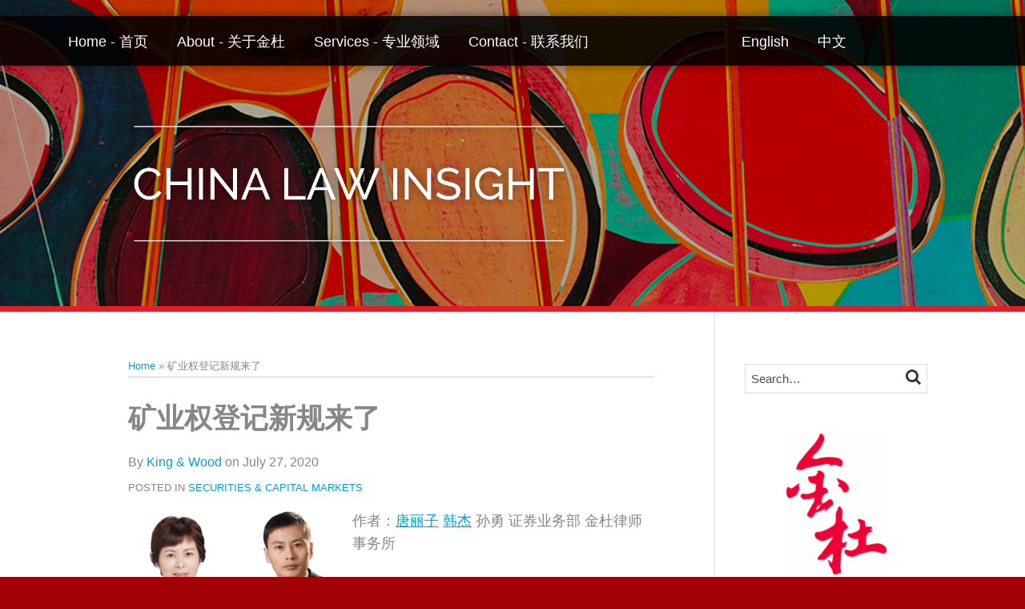

--- FILE ---
content_type: text/html; charset=UTF-8
request_url: https://www.chinalawinsight.com/2020/07/articles/securities-capital-markets/%E7%99%BB%E8%AE%B0%E6%96%B0%E8%A7%84%E6%9D%A5%E4%BA%86/
body_size: 22569
content:
<!DOCTYPE html>


			<!--[if IE 9]>
				<html class=' lxb_af-template_tags-get_html-ie9' lang="en-US">
			<![endif]-->

			<!--[if !(IE 9)]><!-->
				<html class='' lang="en-US">
			<!--<![endif]-->
		
	<head>
				<meta charset='UTF-8' /><meta name='robots' content='index, follow, max-image-preview:large, max-snippet:-1, max-video-preview:-1' />
	<style>img:is([sizes="auto" i], [sizes^="auto," i]) { contain-intrinsic-size: 3000px 1500px }</style>
	
	<!-- This site is optimized with the Yoast SEO plugin v26.8 - https://yoast.com/product/yoast-seo-wordpress/ -->
	<title>矿业权登记新规来了 | China Law Insight</title>
	<meta name="description" content="国务院发布的《矿产资源开采登记管理办法》（国务院令第653号）和原国土资源部发布的《国土资源部关于规范勘查许可证采矿许可证权限有关问题的通知》（国土资发200号）、《国土资源部关于完善矿产资源开采审批登记管理有关事项的通知》（国土资规16号）等文件，根据不同矿种、储量情况等因素对部分矿种的探矿权和采矿权设置不同的审批和登记层级。该种审批和登记制度从历史上看为申请人获取和登记矿业权提供了制度保障，但在实操中也给申请人带来了一定的困难。" />
	<link rel="canonical" href="https://www.chinalawinsight.com/2020/07/articles/securities-capital-markets/登记新规来了/" />
	<meta property="og:locale" content="en_US" />
	<meta property="og:type" content="article" />
	<meta property="og:title" content="矿业权登记新规来了" />
	<meta property="og:description" content="国务院发布的《矿产资源开采登记管理办法》（国务院令第653号）和原国土资源部发布的《国土资源部关于规范勘查许可证采矿许可证权限有关问题的通知》（国土资发200号）、《国土资源部关于完善矿产资源开采审批登记管理有关事项的通知》（国土资规16号）等文件，根据不同矿种、储量情况等因素对部分矿种的探矿权和采矿权设置不同的审批和登记层级。该种审批和登记制度从历史上看为申请人获取和登记矿业权提供了制度保障，但在实操中也给申请人带来了一定的困难。" />
	<meta property="og:url" content="https://www.chinalawinsight.com/2020/07/articles/securities-capital-markets/登记新规来了/" />
	<meta property="og:site_name" content="China Law Insight" />
	<meta property="article:published_time" content="2020-07-27T06:12:06+00:00" />
	<meta property="article:modified_time" content="2020-07-27T06:12:33+00:00" />
	<meta property="og:image" content="https://www.chinalawinsight.com/wp-content/uploads/sites/437/2020/07/tang_lizi-120x120.png" />
	<meta name="author" content="King &amp; Wood" />
	<meta name="twitter:card" content="summary_large_image" />
	<meta name="twitter:label1" content="Written by" />
	<meta name="twitter:data1" content="King &amp; Wood" />
	<script type="application/ld+json" class="yoast-schema-graph">{"@context":"https://schema.org","@graph":[{"@type":["Article","BlogPosting"],"@id":"https://www.chinalawinsight.com/2020/07/articles/securities-capital-markets/%e7%99%bb%e8%ae%b0%e6%96%b0%e8%a7%84%e6%9d%a5%e4%ba%86/#article","isPartOf":{"@id":"https://www.chinalawinsight.com/2020/07/articles/securities-capital-markets/%e7%99%bb%e8%ae%b0%e6%96%b0%e8%a7%84%e6%9d%a5%e4%ba%86/"},"author":{"name":"King &amp; Wood","@id":"https://www.chinalawinsight.com/#/schema/person/93c47a8186027258c5dc040353c1a128"},"headline":"矿业权登记新规来了","datePublished":"2020-07-27T06:12:06+00:00","dateModified":"2020-07-27T06:12:33+00:00","mainEntityOfPage":{"@id":"https://www.chinalawinsight.com/2020/07/articles/securities-capital-markets/%e7%99%bb%e8%ae%b0%e6%96%b0%e8%a7%84%e6%9d%a5%e4%ba%86/"},"wordCount":2,"image":{"@id":"https://www.chinalawinsight.com/2020/07/articles/securities-capital-markets/%e7%99%bb%e8%ae%b0%e6%96%b0%e8%a7%84%e6%9d%a5%e4%ba%86/#primaryimage"},"thumbnailUrl":"https://chinalawinsight.lexblogplatform.com/wp-content/uploads/sites/437/2020/07/tang_lizi-120x120.png","keywords":["矿业权"],"articleSection":["Securities &amp; Capital Markets"],"inLanguage":"en-US"},{"@type":"WebPage","@id":"https://www.chinalawinsight.com/2020/07/articles/securities-capital-markets/%e7%99%bb%e8%ae%b0%e6%96%b0%e8%a7%84%e6%9d%a5%e4%ba%86/","url":"https://www.chinalawinsight.com/2020/07/articles/securities-capital-markets/%e7%99%bb%e8%ae%b0%e6%96%b0%e8%a7%84%e6%9d%a5%e4%ba%86/","name":"矿业权登记新规来了 | China Law Insight","isPartOf":{"@id":"https://www.chinalawinsight.com/#website"},"primaryImageOfPage":{"@id":"https://www.chinalawinsight.com/2020/07/articles/securities-capital-markets/%e7%99%bb%e8%ae%b0%e6%96%b0%e8%a7%84%e6%9d%a5%e4%ba%86/#primaryimage"},"image":{"@id":"https://www.chinalawinsight.com/2020/07/articles/securities-capital-markets/%e7%99%bb%e8%ae%b0%e6%96%b0%e8%a7%84%e6%9d%a5%e4%ba%86/#primaryimage"},"thumbnailUrl":"https://chinalawinsight.lexblogplatform.com/wp-content/uploads/sites/437/2020/07/tang_lizi-120x120.png","datePublished":"2020-07-27T06:12:06+00:00","dateModified":"2020-07-27T06:12:33+00:00","author":{"@id":"https://www.chinalawinsight.com/#/schema/person/93c47a8186027258c5dc040353c1a128"},"description":"国务院发布的《矿产资源开采登记管理办法》（国务院令第653号）和原国土资源部发布的《国土资源部关于规范勘查许可证采矿许可证权限有关问题的通知》（国土资发200号）、《国土资源部关于完善矿产资源开采审批登记管理有关事项的通知》（国土资规16号）等文件，根据不同矿种、储量情况等因素对部分矿种的探矿权和采矿权设置不同的审批和登记层级。该种审批和登记制度从历史上看为申请人获取和登记矿业权提供了制度保障，但在实操中也给申请人带来了一定的困难。","breadcrumb":{"@id":"https://www.chinalawinsight.com/2020/07/articles/securities-capital-markets/%e7%99%bb%e8%ae%b0%e6%96%b0%e8%a7%84%e6%9d%a5%e4%ba%86/#breadcrumb"},"inLanguage":"en-US","potentialAction":[{"@type":"ReadAction","target":["https://www.chinalawinsight.com/2020/07/articles/securities-capital-markets/%e7%99%bb%e8%ae%b0%e6%96%b0%e8%a7%84%e6%9d%a5%e4%ba%86/"]}]},{"@type":"ImageObject","inLanguage":"en-US","@id":"https://www.chinalawinsight.com/2020/07/articles/securities-capital-markets/%e7%99%bb%e8%ae%b0%e6%96%b0%e8%a7%84%e6%9d%a5%e4%ba%86/#primaryimage","url":"https://www.chinalawinsight.com/wp-content/uploads/sites/437/2020/07/tang_lizi-120x120.png","contentUrl":"https://www.chinalawinsight.com/wp-content/uploads/sites/437/2020/07/tang_lizi-120x120.png"},{"@type":"BreadcrumbList","@id":"https://www.chinalawinsight.com/2020/07/articles/securities-capital-markets/%e7%99%bb%e8%ae%b0%e6%96%b0%e8%a7%84%e6%9d%a5%e4%ba%86/#breadcrumb","itemListElement":[{"@type":"ListItem","position":1,"name":"Home","item":"https://www.chinalawinsight.com/"},{"@type":"ListItem","position":2,"name":"矿业权登记新规来了"}]},{"@type":"WebSite","@id":"https://www.chinalawinsight.com/#website","url":"https://www.chinalawinsight.com/","name":"China Law Insight","description":"China Depth, International Expertise","potentialAction":[{"@type":"SearchAction","target":{"@type":"EntryPoint","urlTemplate":"https://www.chinalawinsight.com/?s={search_term_string}"},"query-input":{"@type":"PropertyValueSpecification","valueRequired":true,"valueName":"search_term_string"}}],"inLanguage":"en-US"},{"@type":"Person","@id":"https://www.chinalawinsight.com/#/schema/person/93c47a8186027258c5dc040353c1a128","name":"King &amp; Wood","image":{"@type":"ImageObject","inLanguage":"en-US","@id":"https://www.chinalawinsight.com/#/schema/person/image/f34c09623a6ab937e5798aa16e5bf6b4","url":"https://secure.gravatar.com/avatar/96af242afbb1f80ec5565fdb3b56fd7e254b646d6e60a53dbb7ca36b21dee39d?s=96&d=blank&r=g","contentUrl":"https://secure.gravatar.com/avatar/96af242afbb1f80ec5565fdb3b56fd7e254b646d6e60a53dbb7ca36b21dee39d?s=96&d=blank&r=g","caption":"King &amp; Wood"},"sameAs":["http://www.kingandwood.com/"],"url":"https://www.chinalawinsight.com/author/kingandwoodmallesons/"}]}</script>
	<!-- / Yoast SEO plugin. -->


<link rel="alternate" type="application/rss+xml" title="China Law Insight &raquo; Feed" href="https://www.chinalawinsight.com/feed/" />
<link rel="alternate" type="application/rss+xml" title="China Law Insight &raquo; Comments Feed" href="https://www.chinalawinsight.com/comments/feed/" />
<link rel='stylesheet' id='wp-block-library-css' href='https://www.chinalawinsight.com/wp-includes/css/dist/block-library/style.min.css?ver=6.8.3' type='text/css' media='all' />
<style id='co-authors-plus-coauthors-style-inline-css' type='text/css'>
.wp-block-co-authors-plus-coauthors.is-layout-flow [class*=wp-block-co-authors-plus]{display:inline}

</style>
<style id='co-authors-plus-avatar-style-inline-css' type='text/css'>
.wp-block-co-authors-plus-avatar :where(img){height:auto;max-width:100%;vertical-align:bottom}.wp-block-co-authors-plus-coauthors.is-layout-flow .wp-block-co-authors-plus-avatar :where(img){vertical-align:middle}.wp-block-co-authors-plus-avatar:is(.alignleft,.alignright){display:table}.wp-block-co-authors-plus-avatar.aligncenter{display:table;margin-inline:auto}

</style>
<style id='co-authors-plus-image-style-inline-css' type='text/css'>
.wp-block-co-authors-plus-image{margin-bottom:0}.wp-block-co-authors-plus-image :where(img){height:auto;max-width:100%;vertical-align:bottom}.wp-block-co-authors-plus-coauthors.is-layout-flow .wp-block-co-authors-plus-image :where(img){vertical-align:middle}.wp-block-co-authors-plus-image:is(.alignfull,.alignwide) :where(img){width:100%}.wp-block-co-authors-plus-image:is(.alignleft,.alignright){display:table}.wp-block-co-authors-plus-image.aligncenter{display:table;margin-inline:auto}

</style>
<link rel='stylesheet' id='contact-form-7-css' href='https://www.chinalawinsight.com/wp-content/plugins/contact-form-7/includes/css/styles.css?ver=6.1.3' type='text/css' media='all' />
<style id='contact-form-7-inline-css' type='text/css'>
.grecaptcha-badge { 
								visibility: hidden; 
							}
</style>
<link rel='stylesheet' id='fontawesome-css' href='https://www.chinalawinsight.com/wp-content/plugins/lxb-font-awesome/css/font-awesome.css?ver=4.7' type='text/css' media='all' />
<link rel='stylesheet' id='lxb_af-enqueue-sass-front-css' href='https://www.chinalawinsight.com/wp-content/themes/lxb-apple-fritter/css/front.css?ver=11.3.7' type='text/css' media='all' />
<script type="text/javascript" src="https://www.chinalawinsight.com/wp-includes/js/jquery/jquery.min.js?ver=3.7.1" id="jquery-core-js"></script>
<script type="text/javascript" src="https://www.chinalawinsight.com/wp-includes/js/jquery/jquery-migrate.min.js?ver=3.4.1" id="jquery-migrate-js"></script>
<script type="text/javascript" src="https://www.chinalawinsight.com/wp-content/themes/lxb-apple-fritter/js/script.js?ver=11.3.7" id="lxb_af-enqueue-script-js"></script>
<link rel="https://api.w.org/" href="https://www.chinalawinsight.com/wp-json/" /><link rel="alternate" title="JSON" type="application/json" href="https://www.chinalawinsight.com/wp-json/wp/v2/posts/27453" /><link rel='shortlink' href='https://www.chinalawinsight.com/?p=27453' />
<link rel="alternate" title="oEmbed (JSON)" type="application/json+oembed" href="https://www.chinalawinsight.com/wp-json/oembed/1.0/embed?url=https%3A%2F%2Fwww.chinalawinsight.com%2F2020%2F07%2Farticles%2Fsecurities-capital-markets%2F%25e7%2599%25bb%25e8%25ae%25b0%25e6%2596%25b0%25e8%25a7%2584%25e6%259d%25a5%25e4%25ba%2586%2F" />
<link rel="alternate" title="oEmbed (XML)" type="text/xml+oembed" href="https://www.chinalawinsight.com/wp-json/oembed/1.0/embed?url=https%3A%2F%2Fwww.chinalawinsight.com%2F2020%2F07%2Farticles%2Fsecurities-capital-markets%2F%25e7%2599%25bb%25e8%25ae%25b0%25e6%2596%25b0%25e8%25a7%2584%25e6%259d%25a5%25e4%25ba%2586%2F&#038;format=xml" />
<style class='lxb_af-inline_css'> .lxb_af-page { margin-top: 20px; }  body { background-image:  url( https://www.chinalawinsight.com/wp-content/uploads/sites/437/2021/12/page-bg-v2.jpg ) ; }  body { background-position: center top; }  body { background-repeat: no-repeat; }  body { background-size: initial; }  body { color: #878786; }  .lxb_af-slider .glider-prev,.lxb_af-slider .glider-next,.lxb_af-slider .glider-prev:focus,.lxb_af-slider .glider-next:focus,a,html body.lxb_af-is_maple_bar .LXB_Maple_Bar_Templating-get_memberships_abc a,html body.lxb_af-is_maple_bar .LXB_Maple_Bar_Templating-get_sources_abc a,html body.lxb_af-is_maple_bar .LXB_Maple_Bar_Templating-get_membership_author_abc_by_id a,html body.lxb_af-is_maple_bar .LXB_Maple_Bar_Templating-get_source_author_abc_by_id a,.lxb_af .mejs-controls .mejs-time-rail .mejs-time-current { color: #009fda; }  html body.lxb_af-is_maple_bar .LXB_Maple_Bar_Templating-get_sources_abc a:after,html body.lxb_af-is_maple_bar .LXB_Maple_Bar_Templating-get_memberships_abc a:after,html body.lxb_af-is_maple_bar .LXB_Maple_Bar_Templating-get_membership_author_abc_by_id a:after,html body.lxb_af-is_maple_bar .LXB_Maple_Bar_Templating-get_source_author_abc_by_id a:after,.lxb_af .mejs-controls .mejs-horizontal-volume-slider .mejs-horizontal-volume-current,html body .glider-dot.active { background-color: #009fda; }  .lxb_af-slider .glider-dot.active { background-color: #009fda; }  a:focus img { outline-color: #009fda; }  .lxb_af-globals-fonts-pairing-source_sans_source_serif blockquote { border-color: #009fda; }  .lxb_af-nav_walker-item-has_hash_link:hover > a,a:hover,a:active,.current-menu-item > a,.lxb_af-slider .glider-prev:hover,.lxb_af-slider .glider-next:hover { color: #d52b1e; }  a:focus { outline-color: #d52b1e; }  .lxb_af-accent-color,a.lxb_af-accent-color { color: rgba(0,159,218,0.8); }  .lxb_af-accent-background_color { background-color: rgba(0,159,218,0.8); }  body { background-color: rgb(162, 2, 6); }  .lxb_af-template_tags-get_archive_intro,.lxb_af-maple_bar_template_tags-get_archive_intro,.search-results .lxb_af-panel-main .lxb_af-template_tags-get_archive_intro-search-title,.search-results .lxb_af-panel-main .lxb_af-maple_bar_template_tags-get_archive_intro-search-title,.lxb_af-has_search_in_main .lxb_af-panel-main .lxb_af-template_tags-get_no_posts_found-sorry,.lxb_af-template_tags-get_archives_forms-is_404,.lxb_af-template_tags-get_no_posts_found-sorry,.lxb_af-loop > .lxb_af-template_tags-get_breadcrumbs,.lxb_af-template_tags-get_taxonomy_archive-row,.lxb_af-template_tags-get_taxonomy_archive-cell,.lxb_af-post_footer .lxb_af-template_tags-get_post_nascar:not( :last-child ),.lxb_af-post,.lxb_af-post.lxb_af-not_card,.lxb_af-post .lxb_dga_users_table td,.lxb_af-advanced_categories-get_posts .lxb_af-advanced_categories-get_posts-post,html body.lxb_af-is_wide .lxb_af-post-border,html body.lxb_af-is_maple_bar.author .lxb_af-maple_bar_template_tags-get_author_profile_sidebar-main-box,html body.lxb_af-is_maple_bar.author h4.lxb_af-before_loop_author { border-color: #cccccc; }  body .lxb_af-template_tags-get_post_nascar a,body .lxb_af-template_tags-get_post_nascar a:hover { color: #cccccc; }  body .lxb_dga_user_social a,body .lxb_dga_user_social a:hover,.lxb_af-template_tags-get_author_bio_box .lxb_af-template_tags-get_user_nascar a,.lxb_af-template_tags-get_author_bio_box .lxb_af-template_tags-get_user_nascar a:hover,.author .lxb_af-template_tags-get_user_nascar a,.author .lxb_af-template_tags-get_user_nascar a:hover { color: rainbow; }  a.lxb_af-template_tags-get_pagination-button { color: #878786; }  a.lxb_af-template_tags-get_pagination-button { background-color: #ffffff; }  a.lxb_af-template_tags-get_pagination-button:hover { background-color: #f7f7f7; }  .lxb_af-call_to_action a.lxb_af-button { color: #ffffff; }  .lxb_af-call_to_action a { background-color: #000000; }  .lxb_af-call_to_action a:hover { background-color: #333333; }  .lxb_mct_subscribe_widget_form [type="submit"] { color: #ffffff; }  .lxb_mct_subscribe_widget_form [type="submit"] { background-color: #f02b1e; }  .lxb_mct_subscribe_widget_form [type="submit"]:hover { background-color: #c91818; }  .lxb_dga_list_authors_widget .lxb_dga_users_list a { color: #ffffff; }  .lxb_dga_list_authors_widget .lxb_dga_users_list { background-color: #000000; }  .lxb_dga_list_authors_widget .lxb_dga_users_list:hover { background-color: #333333; }  .wpcf7 [type="submit"] { color: #ffffff; }  .wpcf7 [type="submit"] { background-color: #f02b1e; }  .wpcf7 [type="submit"]:hover { background-color: #c91818; }  .lxb_af-widgets-top_stripe { position: initial; }  .lxb_af-widgets-top_stripe { color: #ffffff; }  .lxb_af-widgets-top_stripe .lxb_af-slider .glider-prev,.lxb_af-widgets-top_stripe .lxb_af-slider .glider-next,.lxb_af-widgets-top_stripe .lxb_af-slider .glider-prev:focus,.lxb_af-widgets-top_stripe .lxb_af-slider .glider-next:focus,.lxb_af-widgets-top_stripe a { color: #ffffff; }  .lxb_af-widgets-top_stripe .lxb_af-slider .glider-dot.active { background-color: #ffffff; }  .lxb_af-widgets-top_stripe .lxb_af-nav_walker-item-has_hash_link:hover > a,.lxb_af-widgets-top_stripe a:hover,.lxb_af-widgets-top_stripe a:active,.lxb_af-widgets-top_stripe .current-menu-item > a,.lxb_af-widgets-top_stripe .lxb_af-slider .glider-prev:hover,.lxb_af-widgets-top_stripe .lxb_af-slider .glider-next:hover { color: #009fda; }  .lxb_af-widgets-top_stripe a:focus { outline-color: #009fda; }  .lxb_af-widgets-top_stripe,.lxb_af-widgets-top_stripe .lxb_af-sub_menu.lxb_af-reveal-to_visual { background-color: rgba(0, 0, 0, 0.88); }  .lxb_af-widgets-top_stripe { border-width: px; }  .lxb_af-widgets-top_stripe { border-color: rgba(255,255,255,0.02); }  .lxb_af-widgets-top_stripe { box-shadow: 0 0 12px 0 rgba(0,0,0,0.42);; }  .lxb_af-widgets-top_stripe a { text-decoration: none; }  .lxb_af-widgets-masthead { min-height: px; }  .lxb_af-widgets-masthead { color: #ffffff; }  .lxb_af-widgets-masthead { border-width: px; }  .lxb_af-widgets-masthead { background-position: right top; }  .lxb_af-widgets-masthead { background-size: cover; }  .lxb_af-widgets-masthead a { text-decoration: none; }  .lxb_af-widgets-bottom_stripe,.lxb_af-widgets-bottom_stripe .lxb_af-sub_menu.lxb_af-reveal-to_visual { background-color: #efefef; }  .lxb_af-widgets-bottom_stripe { border-width: 3px; }  .lxb_af-widgets-bottom_stripe { border-color: rgba(0,0,0,0.8); }  .lxb_af-widgets-bottom_stripe { box-shadow: 0 0 12px 0 rgba(0,0,0,0.44);; }  .lxb_af-widgets-bottom_stripe a { text-decoration: none; } 
									@media ( max-width : 770px ) {
										.lxb_af-widgets-bottom_stripe {
											background-image: none;
										}
									}
								 .lxb_af-card,.lxb_af-panel-main { background-color: rgb(255, 255, 255); }  
					.lxb_af-card,
					.lxb_af-panel-main
				 { border-right: none !important; }  
					.lxb_af-card,
					.lxb_af-panel-main
				 { border-left: none !important; }  
					.lxb_af-card,
					.lxb_af-panel-main
				 { border-style: solid; }  .lxb_af-card,.lxb_af-panel-main { border-width: 7px; }  .lxb_af-post.lxb_af-not_card.lxb_af-grid-magazine-cell,.lxb_af-grid-magazine-cell,.lxb_af-grid-magazine-row,.lxb_af-card,.lxb_af-panel-main { border-color: #e21e26; }  .lxb_af-sidebar-widget_title,.lxb_af-sidebar-widget_title > a.rsswidget { color: #000000; }  .lxb_af-widgets-sidebar a { text-decoration: none; }  .lxb_af-widgets-sidebar { border-top: none !important; }  .lxb_af-widgets-sidebar { border-right: none !important; }  .lxb_af-widgets-sidebar { border-bottom: none !important; }  .lxb_af-widgets-sidebar { border-style: solid; }  .lxb_af-widgets-sidebar { border-width: 1px; }  .lxb_af-widgets-sidebar { border-color: #dddddd; }  a.lxb_af-template_tags-get_linked_post_title-link { color: #000000; }  a.lxb_af-template_tags-get_linked_post_title-link:hover { color: #d52b1e; }  a.lxb_af-template_tags-get_linked_post_title-link:focus { outline-color: #d52b1e; }  .lxb_af-template_tags-get_author_bio_box .lxb_af-template_tags-get_author-linked_avatar { width: px; }  .lxb_af-template_tags-get_author_bio_boxes { color: #ffffff; }  .lxb_af-template_tags-get_author_bio_boxes { background-color: #000000; }  .lxb_af-widgets-main_header a { text-decoration: none; }  .lxb_af-widgets-main_header { border-width: px; } 
											#lxb_af-widgets-home_page_featured { padding :  ; }
										 .lxb_af-widgets-home_page_featured a { text-decoration: none; }  .lxb_af-widgets-home_page_featured { border-width: px; } 
											html body .lxb_af-page .lxb_af-loop .lxb_af-widgets.lxb_af-widgets-interstitial { padding :  ; }
										 .lxb_af-widgets-interstitial a { text-decoration: none; }  .lxb_af-box-full.lxb_af-widgets-interstitial,.lxb_af-box-constrained.lxb_af-widgets-interstitial .lxb_af-interstitial-inner_wrapper { border-width: px; }  .lxb_af-widgets-main_footer a { text-decoration: none; }  .lxb_af-widgets-main_footer { border-width: px; }  .lxb_af-panel-footer { color: #cccccc; }  .lxb_af-panel-footer { background-color: #000000; }  .lxb_af-trailer { border-width: px; }  .lxb_af-widgets-trailer_top a { text-decoration: none; }  .lxb_af-widgets-trailer_top { border-top: none !important; }  .lxb_af-widgets-trailer_top { border-right: none !important; }  .lxb_af-widgets-trailer_top { border-left: none !important; }  .lxb_af-widgets-trailer_top { border-style: solid; }  .lxb_af-widgets-trailer_top { border-width: 1px; }  .lxb_af-widgets-trailer_top { border-color: rgba(255,255,255,0.19); }  .lxb_af-widgets-trailer_contact a { text-decoration: none; }  .lxb_af-widgets-trailer_extras a { text-decoration: none; }  .lxb_af-widgets-colophon { color: #878787; }  .lxb_af-widgets-colophon a { text-decoration: none; }  .lxb_af-widgets-colophon { background-color: #ffffff; }  .lxb_af-widgets-colophon { border-right: none !important; }  .lxb_af-widgets-colophon { border-bottom: none !important; }  .lxb_af-widgets-colophon { border-left: none !important; }  .lxb_af-widgets-colophon { border-style: solid; }  .lxb_af-widgets-colophon { border-width: 1px; }  .lxb_af-widgets-colophon { border-color: rgba(255,255,255,0.19); }  body .lxb_af-post_content p.is-style-callout { background-color: #f2f2f2; }  body .lxb_af-post_content p.is-style-callout { color: #000; }  body .lxb_af-post_content ol.is-style-callout,body .lxb_af-post_content ul.is-style-callout { background-color: #f2f2f2; }  body .lxb_af-post_content ol.is-style-callout,body .lxb_af-post_content ul.is-style-callout { color: #000; }  .wp-block-button.is-style-warning .wp-block-button__link { background-color: #cc0000; }  .lxb_af-post_content button.is-style-warning .wp-block-button__link { color: #FFF; } </style>
			<!-- Added by lxb_af-typekit-style -->	
			<style>.lxb_af-header_text,h1,h2,h3,h4,h5,h6,dt,nav,.lxb_af-button,button,input[type='submit'] { font-family: 'helvetica', arial }.lxb_af-body_text, .lxb_af-accent-body_text, nav.lxb_af-template_tags-get_breadcrumbs, body { font-family: 'helvetica', arial }</style>
		
			<style>
				.mc_website, body .main .mc_website {
					border: 0 !important;
					clip: rect( 1px, 1px, 1px, 1px );
					height: 0 !important;
					overflow: hidden !important;
					padding: 0 !important;
					position: absolute !important;
					width: 0 !important;
				}
				
				.screen-reader-text {
					clip: rect( 1px, 1px, 1px, 1px );
					height: 1px;
					overflow: hidden;
					position: absolute !important;
					width: 1px;
				}
			</style>
		<link rel="icon" href="https://www.chinalawinsight.com/wp-content/uploads/sites/437/2017/06/cropped-favicon-1-32x32.png" sizes="32x32" />
<link rel="icon" href="https://www.chinalawinsight.com/wp-content/uploads/sites/437/2017/06/cropped-favicon-1-192x192.png" sizes="192x192" />
<link rel="apple-touch-icon" href="https://www.chinalawinsight.com/wp-content/uploads/sites/437/2017/06/cropped-favicon-1-180x180.png" />
<meta name="msapplication-TileImage" content="https://www.chinalawinsight.com/wp-content/uploads/sites/437/2017/06/cropped-favicon-1-270x270.png" />
<meta name="viewport" content="width=device-width, initial-scale=1" /><link rel="profile" href="//gmpg.org/xfn/11"><script id='LXB_DBA_Localize' type='application/json'>{"subsite_measurement_id":"","network_measurement_id":"","needs_consent":false}</script>			<style>
				.lxb_accordion_links_icon_widget-links-rainbow [class*='twitter']   { color: #1E3050; }
				.lxb_accordion_links_icon_widget-links-rainbow [class*='facebook']  { color: #3b5998; }
				.lxb_accordion_links_icon_widget-links-rainbow [class*='google']    { color: #dd4b39; }
				.lxb_accordion_links_icon_widget-links-rainbow [class*='linkedin']  { color: #007bb6; }
				.lxb_accordion_links_icon_widget-links-rainbow [class*='flickr']    { color: #ff0084; }
				.lxb_accordion_links_icon_widget-links-rainbow [class*='instagram'] { color: #3f729b; }
				.lxb_accordion_links_icon_widget-links-rainbow [class*='pinterest'] { color: #c92228; }
				.lxb_accordion_links_icon_widget-links-rainbow [class*='youtube']   { color: #bb0000; }

				.lxb_accordion_links_icon_widget-links-black .lxb_accordion_links_icon_widget-link > * { color: black; }
				.lxb_accordion_links_icon_widget-links-white .lxb_accordion_links_icon_widget-link > * { color: white; }

				.lxb_accordion_links_icon_widget-sr_only {
					position: absolute;
					width: 1px;
					height: 1px;
					padding: 0;
					margin: -1px;
					overflow: hidden;
					clip: rect(0,0,0,0);
					border: 0;
				}

			</style>
		<style type='text/css' > 
			.lxb_af-lexblog_credit-widget-link,
			.lxb_af-lexblog_credit-widget-link:hover {
				color: #878787 !important;
			} </style><style type='text/css' > #lxb_af-marquee-3 h1.lxb_af-marquee-widget-title { font-size: 60px;}
				@media ( max-width : 580px ) {
						#lxb_af-marquee-3 h1.lxb_af-marquee-widget-title {
							font-size: 48px;
						}
					}
			
				@media ( max-width : 400px ) {
						#lxb_af-marquee-3 h1.lxb_af-marquee-widget-title {
							font-size: 38.4px;
						}
					}
			#lxb_af-marquee-5 h1.lxb_af-marquee-widget-title { font-size: 35px;}
				@media ( max-width : 580px ) {
						#lxb_af-marquee-5 h1.lxb_af-marquee-widget-title {
							font-size: 28px;
						}
					}
			
				@media ( max-width : 400px ) {
						#lxb_af-marquee-5 h1.lxb_af-marquee-widget-title {
							font-size: 25px;
						}
					}
			#lxb_af-marquee-5 p.lxb_af-marquee-widget-tagline { font-size: 16px;}
				@media ( max-width : 580px ) {
						#lxb_af-marquee-5 p.lxb_af-marquee-widget-tagline {
							font-size: 16px;
						}
					}
			
				@media ( max-width : 400px ) {
						#lxb_af-marquee-5 p.lxb_af-marquee-widget-tagline {
							font-size: 16px;
						}
					}
			#lxb_af-marquee-7 p.lxb_af-marquee-widget-tagline { font-size: 24px;}
				@media ( max-width : 580px ) {
						#lxb_af-marquee-7 p.lxb_af-marquee-widget-tagline {
							font-size: 19.2px;
						}
					}
			
				@media ( max-width : 400px ) {
						#lxb_af-marquee-7 p.lxb_af-marquee-widget-tagline {
							font-size: 16px;
						}
					}
			#lxb_af-marquee-9 h1.lxb_af-marquee-widget-title { font-size: 53px;}
				@media ( max-width : 580px ) {
						#lxb_af-marquee-9 h1.lxb_af-marquee-widget-title {
							font-size: 42.4px;
						}
					}
			
				@media ( max-width : 400px ) {
						#lxb_af-marquee-9 h1.lxb_af-marquee-widget-title {
							font-size: 33.92px;
						}
					}
			 </style><style type='text/css' > #lxb_af-call_to_action-3.lxb_af-call_to_action a.lxb_af-button { 
						border-radius: 3px;
						text-align: center;
					} </style><script id='LXB_AF_Breakpoints' type='application/json'>{"full_bleed":1710,"max":1100,"large":900,"medium":770,"small":580,"xsmall":400,"min":320}</script><style type='text/css' > 
								/* global */
								#search-4 form {  border-color : #cccccc ;  border-width: 1px; border-style: solid;  }
							
								/* global */
								#search-5 form {  border-color : #cfcfcf ;  border-width: 1px; border-style: solid;  }
							
								/* global */
								#search-9 form {  border-color : #dddddd ;  border-width: 1px; border-style: solid;  }
							
									/* global, with legacy media query */
									@media ( min-width : 770px ) {
										#lxb_af-firm_credit-5 {  padding : 0 0 30px 0 ;  }
									}
								
									/* global, with legacy media query */
									@media ( min-width : 770px ) {
										#lxb_af-marquee-3 {  padding : 40px 0px 10px 10px ;  }
									}
								
									/* global, with legacy media query */
									@media ( min-width : 770px ) {
										#lxb_af-marquee-5 {  padding : 20px 0 10px 0 ;  }
									}
								
									/* global, with legacy media query */
									@media ( min-width : 770px ) {
										#lxb_af-marquee-7 {  padding : 10px 0 120px 70px ;  }
									}
								
									/* global, with legacy media query */
									@media ( min-width : 770px ) {
										#lxb_af-marquee-9 {  padding : 30px 0 40px 76px ;  }
									}
								 </style>	</head>
	
		<body class="wp-singular post-template-default single single-post postid-27453 single-format-standard wp-embed-responsive wp-theme-lxb-apple-fritter lxb_af-is_front_end lxb_af-content-width-660 lxb_af-is_first_page lxb_af-is_paginationed_page lxb_af-user_is_not_priveleged lxb_af-is_not_cards lxb_af-is_not_magazine lxb_af-main-sidebar-float-right lxb_af-globals-page_layout-margin_top-20px lxb_af-globals-design-post_share_icon_color_scheme-cccccc lxb_af-globals-design-author_follow_icon_color_scheme-rainbow lxb_af-header-top_stripe-vertical_whitespace-500 lxb_af-header-top_stripe-position-initial lxb_af-header-top_stripe-drop_shadow-rgba000042 lxb_af-header-masthead-widget_layout-default lxb_af-header-bottom_stripe-widget_layout-grid lxb_af-header-bottom_stripe-position-sticky lxb_af-header-bottom_stripe-drop_shadow-rgba000044 lxb_af-main-layout_design-byline_last_sep- lxb_af-main-layout_design-archive_header-loop lxb_af-main-content-post_byline_href-user_url lxb_af-main-content-categories-post_header lxb_af-main-content-nascar-in_post_footerindex_after_post lxb_af-main-content-nascar_which_links-printtwitterfacebookemaillinkedingoogle_plus lxb_af-main-content-post_author_bio_box-1 lxb_af-main-content-related_posts-1 lxb_af-main-content-related_posts_section_title-RelatedPosts lxb_af-main-home_page_featured-box-constrained lxb_af-main-interstitial-after_which_paragraph-after lxb_af-main-main_footer-widget_layout-grid lxb_af-footer-trailer_contact-align-left lxb_af-footer-trailer_contact-width-311 lxb_af-footer-trailer_extras-align-right lxb_af-footer-trailer_extras-width-811 lxb_af-blocks-core_paragraph-callout_bg-f2f2f2 lxb_af-blocks-core_paragraph-callout_text-000 lxb_af-blocks-core_list-callout_bg-f2f2f2 lxb_af-blocks-core_list-callout_text-000 lxb_af-blocks-core_button-warning_button_bg-cc0000 lxb_af-blocks-core_button-warning_button_text-FFF lxb_af-lxb_ogre-design-byline-hide_byline  has_support_pin " >

		<!-- before wp_body_open -->
				<!-- after wp_body_open -->

				<a class='screen-reader-text lxb_af-template_tags-get_skip_link' href='#lxb_af-loop'>Skip to content</a>
				<div class='lxb_af-page' >

						<header role='banner' class='lxb_af lxb_af-box-full lxb_af-panel lxb_af-panel-header lxb_af-grid-parade'>
				
			<div  id='lxb_af-widgets-top_stripe' class='lxb_af lxb_af-box-full lxb_af-drop_shadow-rgba0-0-042 lxb_af-position-initial lxb_af-text_decoration-none lxb_af-vertical_whitespace-500 lxb_af-widgets lxb_af-widgets-top_stripe lxb_af-grid-parade lxb_af-grid-display-table     lxb_af-hamburger_grandparent lxb_af-hamburger_grandparent-is_closed lxb_af-has_bg  '>
				<div class='lxb_af-top_stripe-inner_wrapper lxb_af-inner_wrapper lxb_af-grid-clear lxb_af-hamburger_parent lxb_af-hamburger_parent-is_closed'>
					<section id="lxb_af-hamburger-3" class="lxb_af-widget lxb_af-hamburger lxb_af-grid-display-table_cell lxb_af-widgets-top_stripe-widget lxb_af-hamburger-position-right lxb_af-hide_edit_shortcut" ><h3 class='lxb_af-hamburger-widget-toggle-title lxb_af-hamburger-widget-toggle-position-right'><a aria-label='menu' aria-expanded='false' class='lxb_af-hamburger-widget-toggle lxb_af-toggle lxb_af-hide-gt-medium lxb_af-toggle-is_closed' href='#'><span class='lxb_af-hamburger-widget-toggle_icon icon-reorder lxb_af-hamburger-widget-toggle_icon-size_500'></span> <span class='lxb_af-hamburger-widget-toggle_label lxb_af-hamburger-widget-toggle_label-icon-reorder ' style='font-size: 11px' >menu</span></a></h3></section><section id="lxb_af-nav-3" class="lxb_af-widget lxb_af-nav lxb_af-grid-display-table_cell lxb_af-widgets-top_stripe-widget lxb_af-is_not_hamburger lxb_af-has_hamburger_sibling lxb_af-hide-lt-medium lxb_af-is_not_stuck_to_hamburger lxb_af-is_neither_hamburger_nor_stuck_to_hamburger lxb_af-text_align-left lxb_af-grid-width-3_of_4" ><nav aria-label="primary" class="lxb_af-nav-widget lxb_af-nav-widget-primary" style="  text-transform: initial;  "><span class=' menu-item menu-item-type-custom menu-item-object-custom lxb_af-nav_walker-item '><a  href='/'  class='lxb_af-nav_walker-item-link lxb_af-nav_walker-item-text_link  '>Home - 首页</a></span><span class=' menu-item menu-item-type-post_type menu-item-object-page lxb_af-nav_walker-item '><a  href='https://www.chinalawinsight.com/about/'  class='lxb_af-nav_walker-item-link lxb_af-nav_walker-item-text_link  '>About - 关于金杜</a></span><span class=' menu-item menu-item-type-post_type menu-item-object-page lxb_af-nav_walker-item '><a  href='https://www.chinalawinsight.com/services/'  class='lxb_af-nav_walker-item-link lxb_af-nav_walker-item-text_link  '>Services - 专业领域</a></span><span class=' menu-item menu-item-type-post_type menu-item-object-page lxb_af-nav_walker-item '><a  href='https://www.chinalawinsight.com/contact/'  class='lxb_af-nav_walker-item-link lxb_af-nav_walker-item-text_link  '>Contact - 联系我们</a></span></nav></section><section id="lxb_af-nav-11" class="lxb_af-widget lxb_af-nav lxb_af-grid-display-table_cell lxb_af-widgets-top_stripe-widget lxb_af-is_not_hamburger lxb_af-has_hamburger_sibling lxb_af-hide-lt-medium lxb_af-is_not_stuck_to_hamburger lxb_af-is_neither_hamburger_nor_stuck_to_hamburger" ><nav aria-label="languages" class="lxb_af-nav-widget lxb_af-nav-widget-languages" style="  text-transform: initial;  "><span class=' menu-item menu-item-type-taxonomy menu-item-object-post_tag lxb_af-nav_walker-item '><a  href='https://www.chinalawinsight.com/tags/english/'  class='lxb_af-nav_walker-item-link lxb_af-nav_walker-item-text_link  '>English</a></span><span class=' menu-item menu-item-type-taxonomy menu-item-object-post_tag lxb_af-nav_walker-item '><a  href='https://www.chinalawinsight.com/tags/%e4%b8%ad%e6%96%87/'  class='lxb_af-nav_walker-item-link lxb_af-nav_walker-item-text_link  '>中文</a></span></nav></section><section id="search-10" class="lxb_af-widget search lxb_af-grid-display-table_cell lxb_af-widgets-top_stripe-widget lxb_af-is_not_hamburger lxb_af-has_hamburger_sibling lxb_af-hide-lt-medium lxb_af-is_not_stuck_to_hamburger lxb_af-is_neither_hamburger_nor_stuck_to_hamburger lxb_af-hide_edit_shortcut lxb_af-grid-align-right lxb_af-text_align-right lxb_af-hide-all-gt-medium lxb_af-layout_options-lxb_af-hide-all-gt-medium lxb_af-grid-width-4_of_11" ><form method='get' class='lxb_af-template_tags-get_search_form' action='https://www.chinalawinsight.com' role='search' >
						
				<label class='screen-reader-text' for='lxb_af-s-118761'>Search&hellip;</label>
				
			<!--[if IE 9]>
				<input class='lxb_af-template_tags-get_search_form-search' type='search' id='lxb_af-s-118761' value='Search&hellip;' name='s'>
			<![endif]-->
		
				
			<!--[if !(IE 9)]><!-->
				<input class='lxb_af-template_tags-get_search_form-search' type='search' placeholder='Search&hellip;' id='lxb_af-s-118761'  name='s'>
			<!--<![endif]-->
		
		
						
						<button class='lxb_af-template_tags-get_search_form-submit lxb_af-button' value='Search'><span class='screen-reader-text'>Search</span> <span class='icon-search'></span></button>
					</form>
			</section><section id="lxb_af-firm_credit-11" class="lxb_af-widget lxb_af-firm_credit lxb_af-grid-display-table_cell lxb_af-widgets-top_stripe-widget lxb_af-is_not_hamburger lxb_af-has_hamburger_sibling lxb_af-is_stuck_to_hamburger lxb_af-hamburger-position-right lxb_af-hide-all-gt-medium lxb_af-layout_options-lxb_af-hide-all-gt-medium" ><div class='lxb_af-firm_credit-widget-logo-wrap'><a class='lxb_af-client-get_linked_logo lxb_af-client-get_linked_logo-firm_credit-widget lxb_af-client-get_linked_logo-firm_credit-widget-style-left'   href='http://www.kwm.com/'><img  loading='lazy' decoding='async'  width='110' height='155' class='lxb_af-client-get_logo' src='https://www.chinalawinsight.com/wp-content/uploads/sites/437/2025/12/KingWood_new-logo-3-220x309.png' alt='King &amp; Wood logo' srcset='https://www.chinalawinsight.com/wp-content/uploads/sites/437/2025/12/KingWood_new-logo-3.png 250w, https://www.chinalawinsight.com/wp-content/uploads/sites/437/2025/12/KingWood_new-logo-3-228x320.png 228w, https://www.chinalawinsight.com/wp-content/uploads/sites/437/2025/12/KingWood_new-logo-3-171x240.png 171w, https://www.chinalawinsight.com/wp-content/uploads/sites/437/2025/12/KingWood_new-logo-3-40x56.png 40w, https://www.chinalawinsight.com/wp-content/uploads/sites/437/2025/12/KingWood_new-logo-3-80x112.png 80w, https://www.chinalawinsight.com/wp-content/uploads/sites/437/2025/12/KingWood_new-logo-3-160x225.png 160w, https://www.chinalawinsight.com/wp-content/uploads/sites/437/2025/12/KingWood_new-logo-3-220x309.png 220w, https://www.chinalawinsight.com/wp-content/uploads/sites/437/2025/12/KingWood_new-logo-3-184x258.png 184w, https://www.chinalawinsight.com/wp-content/uploads/sites/437/2025/12/KingWood_new-logo-3-138x194.png 138w, https://www.chinalawinsight.com/wp-content/uploads/sites/437/2025/12/KingWood_new-logo-3-123x173.png 123w, https://www.chinalawinsight.com/wp-content/uploads/sites/437/2025/12/KingWood_new-logo-3-110x154.png 110w, https://www.chinalawinsight.com/wp-content/uploads/sites/437/2025/12/KingWood_new-logo-3-207x291.png 207w, https://www.chinalawinsight.com/wp-content/uploads/sites/437/2025/12/KingWood_new-logo-3-55x77.png 55w, https://www.chinalawinsight.com/wp-content/uploads/sites/437/2025/12/KingWood_new-logo-3-71x100.png 71w, https://www.chinalawinsight.com/wp-content/uploads/sites/437/2025/12/KingWood_new-logo-3-38x54.png 38w' sizes='( max-width: 770px ) calc( 100vw - 30px ), 110px'></a></div></section><section id="lxb_accordion_links_icon_widget-9" class="lxb_af-widget lxb_accordion_links_icon_widget lxb_af-grid-display-table_cell lxb_af-widgets-top_stripe-widget lxb_af-is_not_hamburger lxb_af-has_hamburger_sibling lxb_af-hide-lt-medium lxb_af-is_not_stuck_to_hamburger lxb_af-is_neither_hamburger_nor_stuck_to_hamburger lxb_af-text_align-left lxb_af-hide-all-gt-medium lxb_af-layout_options-lxb_af-hide-all-gt-medium" ><div class='lxb_accordion_links_icon_widget-links lxb_accordion_links_icon_widget-links-rainbow'>
					<a href='http://www.theworldlawgroup.com/' class='lxb_accordion_links_icon_widget-link lxb_accordion_links_icon_widget-link-worldlawgroup'  rel="noopener">
						<span class='icon-'></span>
						<span class='screen-reader-text'>
							World Law Group
						</span>
					</a>
				
					<a href='http://www.court.gov.cn/' class='lxb_accordion_links_icon_widget-link lxb_accordion_links_icon_widget-link-supremepeoplescourt'  rel="noopener">
						<span class='icon-'></span>
						<span class='screen-reader-text'>
							Supreme People’s Court
						</span>
					</a>
				
					<a href='http://www.example.com/' class='lxb_accordion_links_icon_widget-link lxb_accordion_links_icon_widget-link-examplelink'  rel="noopener">
						<span class='icon-'></span>
						<span class='screen-reader-text'>
							Example Link
						</span>
					</a>
				
					<a href='http://www.cbrc.gov.cn/' class='lxb_accordion_links_icon_widget-link lxb_accordion_links_icon_widget-link-chinabankingregulatorycommission'  rel="noopener">
						<span class='icon-'></span>
						<span class='screen-reader-text'>
							China Banking Regulatory Commission
						</span>
					</a>
				
					<a href='http://www.circ.gov.cn/web/site0/' class='lxb_accordion_links_icon_widget-link lxb_accordion_links_icon_widget-link-chinainsuranceregulatorycommission'  rel="noopener">
						<span class='icon-'></span>
						<span class='screen-reader-text'>
							China Insurance Regulatory Commission
						</span>
					</a>
				
					<a href='http://www.csrc.gov.cn/pub/newsite/' class='lxb_accordion_links_icon_widget-link lxb_accordion_links_icon_widget-link-chinasecuritiesregulatorycommission'  rel="noopener">
						<span class='icon-'></span>
						<span class='screen-reader-text'>
							China Securities Regulatory Commission
						</span>
					</a>
				
					<a href='http://www.customs.gov.cn' class='lxb_accordion_links_icon_widget-link lxb_accordion_links_icon_widget-link-generaladministrationofcustoms'  rel="noopener">
						<span class='icon-'></span>
						<span class='screen-reader-text'>
							General Administration of Customs
						</span>
					</a>
				
					<a href='http://www.mofcom.gov.cn/' class='lxb_accordion_links_icon_widget-link lxb_accordion_links_icon_widget-link-ministryofcommerce'  rel="noopener">
						<span class='icon-'></span>
						<span class='screen-reader-text'>
							Ministry of Commerce
						</span>
					</a>
				
					<a href='https://www.ndrc.gov.cn/' class='lxb_accordion_links_icon_widget-link lxb_accordion_links_icon_widget-link-nationaldevelopmentandreformcommission'  rel="noopener">
						<span class='icon-'></span>
						<span class='screen-reader-text'>
							National Development and Reform Commission
						</span>
					</a>
				
					<a href='http://www.prac.org/' class='lxb_accordion_links_icon_widget-link lxb_accordion_links_icon_widget-link-pacificrimadvisorycouncil'  rel="noopener">
						<span class='icon-'></span>
						<span class='screen-reader-text'>
							Pacific Rim Advisory Council
						</span>
					</a>
				
					<a href='http://www.samr.gov.cn/' class='lxb_accordion_links_icon_widget-link lxb_accordion_links_icon_widget-link-stateadministrationforindustryampcommerce'  rel="noopener">
						<span class='icon-'></span>
						<span class='screen-reader-text'>
							State Administration for Industry &amp; Commerce
						</span>
					</a>
				
					<a href='http://www.safe.gov.cn/' class='lxb_accordion_links_icon_widget-link lxb_accordion_links_icon_widget-link-stateadministrationofforeignexchange'  rel="noopener">
						<span class='icon-'></span>
						<span class='screen-reader-text'>
							State Administration of Foreign Exchange
						</span>
					</a>
				
					<a href='/feed/' class='lxb_accordion_links_icon_widget-link lxb_accordion_links_icon_widget-link-rss'  rel="noopener">
						<span class='icon-rss'></span>
						<span class='screen-reader-text'>
							RSS
						</span>
					</a>
				
					<a href='http://www.linkedin.com/company/king-and-wood-mallesons' class='lxb_accordion_links_icon_widget-link lxb_accordion_links_icon_widget-link-linkedin'  rel="noopener">
						<span class='icon-linkedin-sign'></span>
						<span class='screen-reader-text'>
							LinkedIn
						</span>
					</a>
				
					<a href="https://twitter.com/kwmlaw/" class='lxb_accordion_links_icon_widget-link lxb_accordion_links_icon_widget-link-twitter' rel="noopener">
						<span class='icon-twitter-sign'></span>
						<span class='screen-reader-text'>
							Twitter
						</span>
					</a>
				
					<a href="https://www.facebook.com/KingWoodMallesons" class='lxb_accordion_links_icon_widget-link lxb_accordion_links_icon_widget-link-facebook' rel="noopener">
						<span class='icon-facebook-sign'></span>
						<span class='screen-reader-text'>
							Facebook
						</span>
					</a>
				
					<a href='http://e.weibo.com/u/2402301213?ref=http%3A%2F%2Fweibo.com%2F1405061941%2Ffans%3Fleftnav%3D1%26wvr%3D3.6' class='lxb_accordion_links_icon_widget-link lxb_accordion_links_icon_widget-link-weibo'  rel="noopener">
						<span class='icon-weibo'></span>
						<span class='screen-reader-text'>
							Weibo
						</span>
					</a>
				</div></section>
				</div>
			</div>
						
			<div  id='lxb_af-widgets-masthead' class='lxb_af lxb_af-box-full lxb_af-hide_from_media- lxb_af-min_height- lxb_af-position- lxb_af-text_decoration-none lxb_af-widget_layout-default lxb_af-widgets lxb_af-widgets-masthead lxb_af-grid-parade lxb_af-grid-display-normal     lxb_af-not_hamburger_grandparent lxb_af-has_no_bg  '>
				<div class='lxb_af-masthead-inner_wrapper lxb_af-inner_wrapper lxb_af-grid-clear '>
					<section id="lxb_af-marquee-9" class="lxb_af-widget lxb_af-marquee lxb_af-widgets-masthead-widget lxb_af-is_not_hamburger lxb_af-has_no_hamburger_sibling lxb_af-grid-align-left lxb_af-text_align-left lxb_af-padding-30px 0 40px 76px lxb_af-grid-width-1_of_1" ><a class='lxb_af-blog-get_linked_logo lxb_af-blog-get_linked_logo-marquee-widget lxb_af-blog-get_linked_logo-marquee-widget-size- lxb_af-blog-get_linked_logo-marquee-widget-style-left lxb_af-blog-get_linked_logo-vertical_align_middle'  href='https://www.chinalawinsight.com' ><img  loading='lazy' decoding='async'  width='550' height='160' class='lxb_af-blog-get_logo lxb_af-blog-get_logo-get_linked_logo lxb_af-blog-get_logo-get_linked_logo-marquee-widget lxb_af-blog-get_logo-get_linked_logo-marquee-widget-size- lxb_af-blog-get_logo-get_linked_logo-marquee-widget-style-left lxb_af-blog-get_logo-get_linked_logo-vertical_align_middle' src='https://www.chinalawinsight.com/wp-content/uploads/sites/437/2021/12/china_law_insight-title.svg' alt='China Law Insight logo' srcset='' sizes='( max-width: 770px ) calc( 100vw - 30px ), 550px'></a></section>
				</div>
			</div>
									</header>

						<main role="main" class="lxb_af lxb_af-archive_header-loop lxb_af-background_color-rgb255-255 lxb_af-border_color-e21e26 lxb_af-border_sides-top-bottom lxb_af-border_width-7 lxb_af-box-full lxb_af-byline_last_sep- lxb_af-panel lxb_af-panel-main">

								
								
								<div class="lxb_af-grid-parade lxb_af-parade-loop-sidebar lxb_af" >
					
										<div id= 'lxb_af-loop' class= 'lxb_af-loop lxb_af-grid-width-8_of_11' >

																		
															
																			
						<nav role='navigation' class='lxb_af-grid-box-constrained lxb_af-template_tags-get_breadcrumbs'><span><span><a href="https://www.chinalawinsight.com/">Home</a></span> &raquo; <span class="breadcrumb_last" aria-current="page">矿业权登记新规来了</span></span></nav>

	<article  data-qa="exclude" class="post-27453 post type-post status-publish format-standard hentry category-securities-capital-markets tag-1362 lxb_af-post lxb_af-post-first lxb_af-not_card lxb_af-grid-not-magazine-cell">
 		
 		<header role="presentation" class="lxb_af-post_header lxb_af-grid-parade">

 			
						
			<h1 class='lxb_af-template_tags-get_post_title'>矿业权登记新规来了</h1>
													
			<div class='lxb_af-post_header-meta'>

								
				<div class='lxb_af-post_header-meta-byline_cat_wrap'>	
					<div class='lxb_af-template_tags-get_post_byline lxb_af-post_meta'>By <span class='lxb_af-template_tags-get_authors lxb_af-template_tags-get_authors-get_linked_author_names lxb_af-template_tags-get_authors-get_linked_author_names-get_post_byline-authors'><a target = '_blank'  rel="noopener"  class='lxb_af-template_tags-get_author lxb_af-template_tags-get_author-get_authors-author' href='http://www.kingandwood.com/'>King &amp; Wood</a></span> on <time datetime='2020-07-27 12:00' class='lxb_af-template_tags-get_post_date lxb_af-template_tags-get_post_date-get_post_byline-date'>July 27, 2020</time></div>		
											<div class='lxb_af-template_tags-get_post_categories lxb_af-hide_from_print lxb_af-post_meta'>Posted in <a class='lxb_af-template_tags-get_post_categories-link lxb_af-post_meta-link' href='https://www.chinalawinsight.com/articles/securities-capital-markets/'>Securities &amp; Capital Markets</a></div>					
				</div>

								
			</div>

		</header>
		
		<div class="lxb_af-post_content lxb_af-clear">

				
			
					
						
			<p><img decoding="async" class="alignleft size-thumbnail wp-image-27455" src="https://www.chinalawinsight.com/wp-content/uploads/sites/437/2020/07/tang_lizi-120x120.png" alt="" width="120" height="120" srcset="https://www.chinalawinsight.com/wp-content/uploads/sites/437/2020/07/tang_lizi-120x120.png 120w, https://www.chinalawinsight.com/wp-content/uploads/sites/437/2020/07/tang_lizi-320x320.png 320w, https://www.chinalawinsight.com/wp-content/uploads/sites/437/2020/07/tang_lizi-40x40.png 40w, https://www.chinalawinsight.com/wp-content/uploads/sites/437/2020/07/tang_lizi-80x80.png 80w, https://www.chinalawinsight.com/wp-content/uploads/sites/437/2020/07/tang_lizi-160x160.png 160w, https://www.chinalawinsight.com/wp-content/uploads/sites/437/2020/07/tang_lizi-275x275.png 275w, https://www.chinalawinsight.com/wp-content/uploads/sites/437/2020/07/tang_lizi-220x220.png 220w, https://www.chinalawinsight.com/wp-content/uploads/sites/437/2020/07/tang_lizi-184x184.png 184w, https://www.chinalawinsight.com/wp-content/uploads/sites/437/2020/07/tang_lizi-138x138.png 138w, https://www.chinalawinsight.com/wp-content/uploads/sites/437/2020/07/tang_lizi-123x123.png 123w, https://www.chinalawinsight.com/wp-content/uploads/sites/437/2020/07/tang_lizi-110x110.png 110w, https://www.chinalawinsight.com/wp-content/uploads/sites/437/2020/07/tang_lizi-300x300.png 300w, https://www.chinalawinsight.com/wp-content/uploads/sites/437/2020/07/tang_lizi-207x207.png 207w, https://www.chinalawinsight.com/wp-content/uploads/sites/437/2020/07/tang_lizi-55x55.png 55w, https://www.chinalawinsight.com/wp-content/uploads/sites/437/2020/07/tang_lizi-71x71.png 71w, https://www.chinalawinsight.com/wp-content/uploads/sites/437/2020/07/tang_lizi-54x54.png 54w, https://www.chinalawinsight.com/wp-content/uploads/sites/437/2020/07/tang_lizi-60x60.png 60w, https://www.chinalawinsight.com/wp-content/uploads/sites/437/2020/07/tang_lizi.png 330w" sizes="(max-width: 120px) 100vw, 120px" /><img decoding="async" class="alignleft size-thumbnail wp-image-27456" src="https://www.chinalawinsight.com/wp-content/uploads/sites/437/2020/07/han_jie-120x120.png" alt="" width="120" height="120" srcset="https://www.chinalawinsight.com/wp-content/uploads/sites/437/2020/07/han_jie-120x120.png 120w, https://www.chinalawinsight.com/wp-content/uploads/sites/437/2020/07/han_jie-320x320.png 320w, https://www.chinalawinsight.com/wp-content/uploads/sites/437/2020/07/han_jie-40x40.png 40w, https://www.chinalawinsight.com/wp-content/uploads/sites/437/2020/07/han_jie-80x80.png 80w, https://www.chinalawinsight.com/wp-content/uploads/sites/437/2020/07/han_jie-160x160.png 160w, https://www.chinalawinsight.com/wp-content/uploads/sites/437/2020/07/han_jie-275x275.png 275w, https://www.chinalawinsight.com/wp-content/uploads/sites/437/2020/07/han_jie-220x220.png 220w, https://www.chinalawinsight.com/wp-content/uploads/sites/437/2020/07/han_jie-184x184.png 184w, https://www.chinalawinsight.com/wp-content/uploads/sites/437/2020/07/han_jie-138x138.png 138w, https://www.chinalawinsight.com/wp-content/uploads/sites/437/2020/07/han_jie-123x123.png 123w, https://www.chinalawinsight.com/wp-content/uploads/sites/437/2020/07/han_jie-110x110.png 110w, https://www.chinalawinsight.com/wp-content/uploads/sites/437/2020/07/han_jie-300x300.png 300w, https://www.chinalawinsight.com/wp-content/uploads/sites/437/2020/07/han_jie-207x207.png 207w, https://www.chinalawinsight.com/wp-content/uploads/sites/437/2020/07/han_jie-55x55.png 55w, https://www.chinalawinsight.com/wp-content/uploads/sites/437/2020/07/han_jie-71x71.png 71w, https://www.chinalawinsight.com/wp-content/uploads/sites/437/2020/07/han_jie-54x54.png 54w, https://www.chinalawinsight.com/wp-content/uploads/sites/437/2020/07/han_jie-60x60.png 60w, https://www.chinalawinsight.com/wp-content/uploads/sites/437/2020/07/han_jie.png 330w" sizes="(max-width: 120px) 100vw, 120px" />作者：<a href="https://www.kwm.com/zh/cn/people/tang-lizi">唐丽子</a> <a href="https://www.kwm.com/zh/cn/people/han-jie">韩杰</a> 孙勇 证券业务部 金杜律师事务所</p>
<h4><strong>矿业权登记新规出台的背景</strong>：</h4>
<p>国务院发布的《矿产资源开采登记管理办法》（国务院令第653号）和原国土资源部发布的《国土资源部关于规范勘查许可证采矿许可证权限有关问题的通知》（国土资发[2005]200号）、《国土资源部关于完善矿产资源开采审批登记管理有关事项的通知》（国土资规[2017]16号）等文件，根据不同矿种、储量情况等因素对部分矿种的探矿权和采矿权设置不同的审批和登记层级。该种审批和登记制度从历史上看为申请人获取和登记矿业权提供了制度保障，但在实操中也给申请人带来了一定的困难。<span id="more-27453"></span></p>
<p>2015年9月21日，中共中央、国务院发布的《生态文明体制改革总体方案》，要求完善矿产资源有偿使用制度和矿业权出让制度，建立符合市场经济要求和矿业规律的探矿权采矿权出让方式，原则上实行市场化出让。</p>
<p>2016年11月2日，国务院发布的《国务院关于全国矿产资源规划（2016-2020年）的批复》（国函[2016]178号）首次将24种能源、金属和非金属矿产列入战略性矿产目录。该24种战略性矿产分别是：能源矿产：石油、天然气、页岩气、煤炭、煤层气、铀；金属矿产：铁、铬、铜、铝、金、镍、钨、锡、钼、锑、钴、锂、稀土、锆；非金属矿产：磷、钾盐、晶质石墨、萤石。</p>
<p>2017年6月，中办、国办印发《矿业权出让制度改革方案》。该改革方案提出的五大重点改革之一就是下放矿业权审批权限。在调整下放矿业权审批权限方面，坚持积极稳妥、试点先行，在下放矿业权审批权限同时，强化出让事前、事中、事后监管服务。</p>
<p>为配合此次矿业权制度改革的试点，2017年6月7日，原国土资源部下发《关于委托山西省等6个省级国土资源主管部门实施原由国土资源部实施的部分矿产资源勘查开采审批登记的决定》（国土资源部令第75号）。根据该决定国土资源部委托山西、福建、江西、湖北、贵州、新疆6个省、自治区国土资源厅，在本行政区域内实施原由国土资源部实施的部分矿产资源勘查、开采审批登记。</p>
<p>在总结此前试点经验基础上，2019年12月31日，自然资源部发布《关于推进矿产资源管理改革若干事项的意见（试行）》（自然资规[2019]7号，“《试行意见》”），就包括矿业权登记在内的相关矿业权制度改革事项予以明确并全国推开。《试行意见》明确“实行同一矿种探矿权采矿权登记同级管理”的登记制度。《试行意见》将于2020年5月1日起实施。</p>
<p>为落实将于2020年5月1日起实施的《试行意见》，2020年4月17日，自然资源部发布了《关于申请办理矿业权登记有关事项的公告》（“《公告》”）。</p>
<h4><strong>何谓战略性矿产</strong></h4>
<p>《试行意见》下，主要以战略性矿产和非战略性矿产作为划定登记主管层级的标准。</p>
<p>根据《全国矿产资源规划（2016-2020年）》，战略性矿产共计24种，分别为：</p>
<ol>
<li>能源矿产：石油、天然气、页岩气、煤炭、煤层气、铀；</li>
<li>金属矿产：铁、铬、铜、铝、金、镍、钨、锡、钼、锑、钴、锂、稀土、锆；</li>
<li>非金属矿产：磷、钾盐、晶质石墨、萤石。</li>
</ol>
<p>《试行意见》下，对战略性矿产还做了进一步细分。24种战略性矿产中，石油、烃类天然气、页岩气、天然气水合物（作者注：即通常所说的可燃冰）、放射性矿产（作者注：目前主要指铀）等14种矿产属于重要战略性矿产（其中，天然气种归入重要战略性矿产的为烃类天然气和天然气水合物）。</p>
<h4><strong>何谓“同一矿种，同级管理”？</strong></h4>
<p>即原则上不再区分探矿权和采矿权进行分层登记监管，而是对同一矿种的探矿权以及采矿权实施统一的登记监管。如，重要战略性矿产矿业权出让和登记统一由自然资源部负责。</p>
<h4><strong>矿业权登记如何分层监管？</strong></h4>
<ol>
<li>14种重要战略性矿产的矿业权出让和登记，由自然资源部负责。14种重要战略性矿产具体包括：石油、烃类天然气、天然气水合物、页岩气、放射性矿产、钨、稀土、锡、锑、钼、钴、锂、钾盐、晶质石墨。</li>
<li>24种战略性矿产中其他战略性矿产（14种重要战略性矿产除外）的矿业权出让、登记，由省级自然资源主管部门负责。但提请注意的是，该等战略性矿种中大宗矿产通过矿产资源规划予以管控。</li>
<li>其他矿种的矿业权出让、登记，由省级及省级以下自然资源主管部门负责。省级以下自然资源主管部门负责的具体下放权限，需要根据省级人民政府和自然资源主管部门的规定确定。</li>
</ol>
<h4><strong>油气探采合一</strong></h4>
<p>“油气”具有特定的概念和范围。根据《试行意见》，“油气”，包括石油、烃类天然气、页岩气、煤层气、天然气水合物。</p>
<p>根据《试行意见》，自2020年5月1日起，油气矿业权实行探采合一制度。油气探矿权人发现可供开采的油气资源的，在报告有登记权限的自然资源主管部门后即可进行开采。进行开采的油气矿产资源探矿权人应当在5年内签订采矿权出让合同，依法办理采矿权登记。</p>
<p>就自然资源主管部门，区分油气不同种类，其矿业权出让和登记管辖层级，具体而言为：</p>
<ol>
<li>石油、烃类天然气、天然气水合物、页岩气由自然资源部负责；</li>
<li>煤层气由省级自然资源主管部门负责。</li>
</ol>
<h4><strong>简化矿业权登记事项和程序</strong></h4>
<ol>
<li>取消矿产资源储量登记事项。《试行意见》明确，自然资源主管部门不再将矿产资源储量登记书作为矿业权登记的要件。矿业权申请人仅需将矿产资源储量报告提交自然资源主管部门申请评审备案，并将自然资源主管部门出具的备案文件作为矿业权登记要件。</li>
<li>缩减矿产资源储量评审备案范围。矿业权新规将探矿权保留、变更矿种，探矿权和采矿权延续、转让、出让，划定矿区范围，查明、占用储量登记，矿山闭坑，以及上市融资等环节不再纳入政府部门直接进行评审备案范围。但是探矿权转采矿权、采矿权变更矿种与范围，油气矿产在探采矿期间探明地质储量、其他矿产在采矿期间资源量发生重大变化的（变化量超过30%或达到中型规模以上的），以及建设项目压覆重要矿产，仍应当编制矿产资源储量报告，申请评审备案。</li>
<li>明确了矿产资源储量评审备案的层级。其中，自然资源部负责本级已颁发矿业权证的矿产资源储量评审备案，以及涉及建设项目压覆油气和放射性矿产资源的资源储量评审备案工作；其他由省级自然资源主管部门负责。</li>
<li>延长探矿权有效期。根据原有规定，石油、天然气以外的其他矿产的探矿权有效期最长为3年，每次延续时间不得超过2年。《试行意见》根据矿产勘查工作技术规律，将以出让方式设立的探矿权首次登记期限延长至5年，每次延续时间为5年。</li>
</ol>
<h4><strong>取消涉矿企业上市融资环节的资源储量政府性评审备案</strong></h4>
<p>1999年7月15日，原国土资源部、国家计委、国家经贸委等颁布的《矿产资源储量评审认定办法》（国土资发[1999]205号）确定涉矿企业公开发行股票时依据的矿产资源储量需要由自然资源部进行评审认定。</p>
<p>2006年7月25日，原国土资源部《关于调整矿业权价款确认（备案）和储量评审备案管理权限的通知》（国土资发[2006]166号）对矿山企业上市融资时需进行矿产资源储量评审进行了重述，并再次强调评备案由国土资源部负责。</p>
<p>《试行意见》取消了涉矿企业上市融资环节的资源储量政府性评审备案。《试行意见》实施后，企业上市和再融资、进行重大资产重组等涉及矿业权的，自然资源主管部门不再要求进行资源储量政府性评审备案，将大大节约企业在相关项目中的时间成本。</p>
<h4><strong>矿业权登记新规下如何衔接？</strong></h4>
<ol>
<li>自2020年5月1日起，石油等14种重要战略性矿种的探矿权采矿权新立、延续、变更（涉及变更矿种的，以变更后的主矿种为准）、保留、注销登记以及划定矿区范围均由自然资源部办理。</li>
<li>自然资源部2020年5月1日前已登记的其他矿产探矿权、采矿权以及批准的试采、批复的划定矿区范围，其后续登记事项均由所在行政区域的省级或省级以下自然资源主管部门办理。其中，煤、煤层气、铁、铬、铜、铝、金、镍、锆、磷、萤石11种矿产的后续登记事项由省级自然资源主管部门办理。</li>
<li>根据《矿业权出让制度改革方案》和《试行意见》的精神，可以预见，各省级人民政府和自然资源主管部门也将按照“同一矿种，同级管理”的原则制定和实施本行政区划和权限内的矿业权出让和登记的具体规定。</li>
</ol>
<h4><strong>小提示</strong></h4>
<p>《试行意见》将于2020年5月1日起实施，涉矿企业关注起来吧。</p>

			
			
		</div>
  
		<footer role="presentation" class="lxb_af-post_footer">

			<!-- This div will get jQuery'd out if it ends up being empty, but we want to give maple bar a chance to hook in with a wrapper div. -->
			<div class='lxb_af-post_footer-cat_wrap'>
											</div>

			<div class='lxb_af-template_tags-get_post_tags lxb_af-hide_from_print lxb_af-post_meta'>Tags: <a class='lxb_af-template_tags-get_post_tags-link lxb_af-post_meta-link' href='https://www.chinalawinsight.com/tags/%e7%9f%bf%e4%b8%9a%e6%9d%83/'>矿业权</a></div>
										<div class='lxb_af-template_tags-get_post_nascar lxb_af-template_tags-get_post_nascar-#cccccc'><a class='lxb_af-template_tags-get_post_print_link' href='#'><span class="screen-reader-text">Print:</span><span class="icon-print"></span></a><div class='post-social font-awesome lxb_nascar_js'><a rel='noopener'  target='_blank'   class = 'icon-envelope-alt lxb_nascar_share'  href = 'mailto:?subject=%E7%9F%BF%E4%B8%9A%E6%9D%83%E7%99%BB%E8%AE%B0%E6%96%B0%E8%A7%84%E6%9D%A5%E4%BA%86%20-%20China%20Law%20Insight&amp;body=https://www.chinalawinsight.com/2020/07/articles/securities-capital-markets/%e7%99%bb%e8%ae%b0%e6%96%b0%e8%a7%84%e6%9d%a5%e4%ba%86/' ><span class='screen-reader-text'>Email this post</span></a><a rel='noopener' href="https://twitter.com/share/?text=%E7%9F%BF%E4%B8%9A%E6%9D%83%E7%99%BB%E8%AE%B0%E6%96%B0%E8%A7%84%E6%9D%A5%E4%BA%86&#038;url=https://www.chinalawinsight.com/2020/07/articles/securities-capital-markets/%e7%99%bb%e8%ae%b0%e6%96%b0%e8%a7%84%e6%9d%a5%e4%ba%86/" target='_blank' data-share_to = 'http://twitter.com/share' data-text = '矿业权登记新规来了' data-url = 'https://www.chinalawinsight.com/2020/07/articles/securities-capital-markets/%e7%99%bb%e8%ae%b0%e6%96%b0%e8%a7%84%e6%9d%a5%e4%ba%86/' class = 'icon-twitter-sign lxb_nascar_share'><span class='screen-reader-text'>Tweet this post</span></a><a rel='noopener' href="https://www.facebook.com/sharer.php/?u=https://www.chinalawinsight.com/2020/07/articles/securities-capital-markets/%e7%99%bb%e8%ae%b0%e6%96%b0%e8%a7%84%e6%9d%a5%e4%ba%86/" target='_blank' data-share_to = 'http://www.facebook.com/sharer.php' data-u = 'https://www.chinalawinsight.com/2020/07/articles/securities-capital-markets/%e7%99%bb%e8%ae%b0%e6%96%b0%e8%a7%84%e6%9d%a5%e4%ba%86/' class = 'icon-facebook-sign lxb_nascar_share'><span class='screen-reader-text'>Like this post</span></a><a rel='noopener' href='http://www.linkedin.com/shareArticle/?mini=true&#038;url=https%3A%2F%2Fwww.chinalawinsight.com%2F2020%2F07%2Farticles%2Fsecurities-capital-markets%2F%E7%99%BB%E8%AE%B0%E6%96%B0%E8%A7%84%E6%9D%A5%E4%BA%86%2F&#038;title=%E7%9F%BF%E4%B8%9A%E6%9D%83%E7%99%BB%E8%AE%B0%E6%96%B0%E8%A7%84%E6%9D%A5%E4%BA%86+-+China+Law+Insight&#038;summary=国务院发布的《矿产资源开采登记管理办法》（国务院令第653号）和原国土资源部发布的《国土资源部关于规范勘查许可证采矿许可证权限有关问题的通知》（国土资发%5B2005%5D200号）、《国土资源部关于完善矿产资源开采审批登记管理有关事项的通知》（国土资规%5B2017%5D16号）等文件，根据不同矿种、储量情况等因素对部分矿种的探矿权和采矿权设置不同的审批和登记层级。该种审批和登记制度从历史上看为申请人获取和登记矿业权提供了制度保障，但在实操中也给申请人带来了一定的困难。' target='_blank'  data-share_to = 'http://www.linkedin.com/shareArticle'  data-mini = 'true'  data-url = 'https://www.chinalawinsight.com/2020/07/articles/securities-capital-markets/%e7%99%bb%e8%ae%b0%e6%96%b0%e8%a7%84%e6%9d%a5%e4%ba%86/'  data-title = '矿业权登记新规来了 - China Law Insight'  data-summary = '国务院发布的《矿产资源开采登记管理办法》（国务院令第653号）和原国土资源部发布的《国土资源部关于规范勘查许可证采矿许可证权限有关问题的通知》（国土资发[2005]200号）、《国土资源部关于完善矿产资源开采审批登记管理有关事项的通知》（国土资规[2017]16号）等文件，根据不同矿种、储量情况等因素对部分矿种的探矿权和采矿权设置不同的审批和登记层级。该种审批和登记制度从历史上看为申请人获取和登记矿业权提供了制度保障，但在实操中也给申请人带来了一定的困难。'   class = 'icon-linkedin-sign lxb_nascar_share' ><span class='screen-reader-text'>Share this post on LinkedIn</span></a></div></div>			
			<div class='lxb_af-template_tags-get_related_posts lxb_af-grid-box-constrained lxb_af-grid-clear  '><h5 class='lxb_af-template_tags-get_related_posts-title'>Related Posts</h5><div class='lxb_related_posts'><div class='lxb_related_posts lxb_af-box_max_padder lxb_af-grid-display-table lxb_af-grid-display-table-not_remainders'><div class='lxb_af-grid-display-table_row'>
				<div class='lxb_af-grid-width-1_of_3 lxb_related_posts-single lxb_af-grid-display-table_cell'>
					<div class='lxb_related_post'>
						<a class='lxb_related_posts-title_link' href='https://www.chinalawinsight.com/2022/02/articles/securities-capital-markets/%e9%a6%99%e6%b8%afspac%e7%9a%84%e5%8f%af%e8%83%bd%e8%b6%8b%e5%8a%bf/'>香港SPAC的可能趋势</a>
						<div class='lxb_related_posts-date'>February 28, 2022</div>
					</div>
				</div>
			
				<div class='lxb_af-grid-width-1_of_3 lxb_related_posts-single lxb_af-grid-display-table_cell'>
					<div class='lxb_related_post'>
						<a class='lxb_related_posts-title_link' href='https://www.chinalawinsight.com/2022/02/articles/securities-capital-markets/%e3%80%8a%e5%be%8b%e5%b8%88%e4%ba%8b%e5%8a%a1%e6%89%80%e4%bb%8e%e4%ba%8b%e9%a6%96%e6%ac%a1%e5%85%ac%e5%bc%80%e5%8f%91%e8%a1%8c%e8%82%a1%e7%a5%a8%e5%b9%b6%e4%b8%8a%e5%b8%82%e6%b3%95%e5%be%8b%e4%b8%9a/'>《律师事务所从事首次公开发行股票并上市法律业务执业细则》生效——谈谈“守门人”职责</a>
						<div class='lxb_related_posts-date'>February 28, 2022</div>
					</div>
				</div>
			
				<div class='lxb_af-grid-width-1_of_3 lxb_related_posts-single lxb_af-grid-display-table_cell'>
					<div class='lxb_related_post'>
						<a class='lxb_related_posts-title_link' href='https://www.chinalawinsight.com/2022/02/articles/uncategorized/%e6%96%b0%e3%80%8a%e8%99%9a%e5%81%87%e9%99%88%e8%bf%b0%e5%8f%b8%e6%b3%95%e8%a7%a3%e9%87%8a%e3%80%8b%e8%a7%a3%e8%af%bb%e4%b9%8b%e4%b8%83%ef%bc%9a%e5%af%b9%e5%80%ba%e5%88%b8%e8%99%9a%e5%81%87%e9%99%88/'>新《虚假陈述司法解释》解读之七：对债券虚假陈述责任纠纷的适用观察</a>
						<div class='lxb_related_posts-date'>February 24, 2022</div>
					</div>
				</div>
			</div></div></div></div>
		</footer>

	</article>

																			
						
						
					<!-- end .loop -->
					</div>

										
			<aside  id='lxb_af-widgets-sidebar' class='lxb_af lxb_af-archive_float- lxb_af-author_archive_float- lxb_af-float-right lxb_af-index_float- lxb_af-single_post_float- lxb_af-text_decoration-none lxb_af-widgets lxb_af-widgets-sidebar lxb_af-grid-display-normal lxb_af-grid-width-3_of_11    lxb_af-not_hamburger_grandparent lxb_af-has_no_bg  '>
				<div class='lxb_af-sidebar-inner_wrapper lxb_af-inner_wrapper lxb_af-grid-clear '>
					<section id="search-9" class="lxb_af-widget search lxb_af-widgets-sidebar-widget lxb_af-is_not_hamburger lxb_af-has_no_hamburger_sibling lxb_af-hide_edit_shortcut lxb_af-border_color-#dddddd lxb_af-hide-all-lt-medium lxb_af-layout_options-lxb_af-hide-all-lt-medium" ><form method='get' class='lxb_af-template_tags-get_search_form' action='https://www.chinalawinsight.com' role='search' >
						
				<label class='screen-reader-text' for='lxb_af-s-572204'>Search&hellip;</label>
				
			<!--[if IE 9]>
				<input class='lxb_af-template_tags-get_search_form-search' type='search' id='lxb_af-s-572204' value='Search&hellip;' name='s'>
			<![endif]-->
		
				
			<!--[if !(IE 9)]><!-->
				<input class='lxb_af-template_tags-get_search_form-search' type='search' placeholder='Search&hellip;' id='lxb_af-s-572204'  name='s'>
			<!--<![endif]-->
		
		
						
						<button class='lxb_af-template_tags-get_search_form-submit lxb_af-button' value='Search'><span class='screen-reader-text'>Search</span> <span class='icon-search'></span></button>
					</form>
			</section><section id="lxb_af-firm_credit-9" class="lxb_af-widget lxb_af-firm_credit lxb_af-widgets-sidebar-widget lxb_af-is_not_hamburger lxb_af-has_no_hamburger_sibling lxb_af-grid-align-center lxb_af-text_align-center" ><div class='lxb_af-firm_credit-widget-logo-wrap'><a class='lxb_af-client-get_linked_logo lxb_af-client-get_linked_logo-firm_credit-widget lxb_af-client-get_linked_logo-firm_credit-widget-style-top'  rel="noopener"   target='_blank'  href='http://www.kwm.com/'><img  loading='lazy' decoding='async'  width='125' height='176' class='lxb_af-client-get_logo' src='https://www.chinalawinsight.com/wp-content/uploads/sites/437/2025/12/KingWood_new-logo-3.png' alt='King &amp; Wood logo' srcset='https://www.chinalawinsight.com/wp-content/uploads/sites/437/2025/12/KingWood_new-logo-3.png 250w, https://www.chinalawinsight.com/wp-content/uploads/sites/437/2025/12/KingWood_new-logo-3-228x320.png 228w, https://www.chinalawinsight.com/wp-content/uploads/sites/437/2025/12/KingWood_new-logo-3-171x240.png 171w, https://www.chinalawinsight.com/wp-content/uploads/sites/437/2025/12/KingWood_new-logo-3-40x56.png 40w, https://www.chinalawinsight.com/wp-content/uploads/sites/437/2025/12/KingWood_new-logo-3-80x112.png 80w, https://www.chinalawinsight.com/wp-content/uploads/sites/437/2025/12/KingWood_new-logo-3-160x225.png 160w, https://www.chinalawinsight.com/wp-content/uploads/sites/437/2025/12/KingWood_new-logo-3-220x309.png 220w, https://www.chinalawinsight.com/wp-content/uploads/sites/437/2025/12/KingWood_new-logo-3-184x258.png 184w, https://www.chinalawinsight.com/wp-content/uploads/sites/437/2025/12/KingWood_new-logo-3-138x194.png 138w, https://www.chinalawinsight.com/wp-content/uploads/sites/437/2025/12/KingWood_new-logo-3-123x173.png 123w, https://www.chinalawinsight.com/wp-content/uploads/sites/437/2025/12/KingWood_new-logo-3-110x154.png 110w, https://www.chinalawinsight.com/wp-content/uploads/sites/437/2025/12/KingWood_new-logo-3-207x291.png 207w, https://www.chinalawinsight.com/wp-content/uploads/sites/437/2025/12/KingWood_new-logo-3-55x77.png 55w, https://www.chinalawinsight.com/wp-content/uploads/sites/437/2025/12/KingWood_new-logo-3-71x100.png 71w, https://www.chinalawinsight.com/wp-content/uploads/sites/437/2025/12/KingWood_new-logo-3-38x54.png 38w' sizes='( max-width: 770px ) calc( 100vw - 30px ), 125px'></a></div></section><section id="lxb_af-call_to_action-3" class="lxb_af-widget lxb_af-call_to_action lxb_af-widgets-sidebar-widget lxb_af-is_not_hamburger lxb_af-has_no_hamburger_sibling lxb_af-text_align-center" ><a target='_self' class='lxb_af-button  lxb_af-button-padding-500' href='https://www.kwm.com/zh/cn/people?st=False&#038;sr=PersonAsc&#038;l=zh&#038;g=c2d7a7a0-7ef7-4339-9b15-4cbea4667438&#038;n=12'><span class='icon-user'></span> <span class='lxb_af-call_to_action-widget-link_text'>Our People</span></a></section><section id="lxb_accordion_links_icon_widget-11" class="lxb_af-widget lxb_accordion_links_icon_widget lxb_af-widgets-sidebar-widget lxb_af-is_not_hamburger lxb_af-has_no_hamburger_sibling" ><h3 data-widget-id="lxb_accordion_links_icon_widget-11" class="lxb_af-widget_title lxb_af-sidebar-widget_title lxb_accordion_links_icon_widget-11-widget_title ">Stay Connected – 关注金杜</h3><div class='lxb_accordion_links_icon_widget-links lxb_accordion_links_icon_widget-links-rainbow'>
					<a href='/feed/' class='lxb_accordion_links_icon_widget-link lxb_accordion_links_icon_widget-link-rss'  rel="noopener">
						<span class='icon-rss'></span>
						<span class='screen-reader-text'>
							RSS
						</span>
					</a>
				
					<a href='http://www.linkedin.com/company/king-and-wood-mallesons' class='lxb_accordion_links_icon_widget-link lxb_accordion_links_icon_widget-link-linkedin'  rel="noopener">
						<span class='icon-linkedin-sign'></span>
						<span class='screen-reader-text'>
							LinkedIn
						</span>
					</a>
				
					<a href="https://twitter.com/kwmlaw/" class='lxb_accordion_links_icon_widget-link lxb_accordion_links_icon_widget-link-twitter' rel="noopener">
						<span class='icon-twitter-sign'></span>
						<span class='screen-reader-text'>
							Twitter
						</span>
					</a>
				
					<a href="https://www.facebook.com/KingWoodMallesons" class='lxb_accordion_links_icon_widget-link lxb_accordion_links_icon_widget-link-facebook' rel="noopener">
						<span class='icon-facebook-sign'></span>
						<span class='screen-reader-text'>
							Facebook
						</span>
					</a>
				
					<a href='http://e.weibo.com/u/2402301213?ref=http%3A%2F%2Fweibo.com%2F1405061941%2Ffans%3Fleftnav%3D1%26wvr%3D3.6' class='lxb_accordion_links_icon_widget-link lxb_accordion_links_icon_widget-link-weibo'  rel="noopener">
						<span class='icon-weibo'></span>
						<span class='screen-reader-text'>
							Weibo
						</span>
					</a>
				</div></section><section id="lxb_mct_subscribe_widget-5" class="lxb_af-widget lxb_mct_subscribe_widget lxb_af-widgets-sidebar-widget lxb_af-is_not_hamburger lxb_af-has_no_hamburger_sibling" >
			<h3 data-widget-id="lxb_mct_subscribe_widget-5" class="lxb_af-widget_title lxb_af-sidebar-widget_title lxb_mct_subscribe_widget-5-widget_title "><i class="icon-envelope"></i> Subscribe By Email</h3>
			
			<form class='lxb_mct_subscribe_widget_form  ' action='https://www.chinalawinsight.com/2020/07/articles/securities-capital-markets/%E7%99%BB%E8%AE%B0%E6%96%B0%E8%A7%84%E6%9D%A5%E4%BA%86/#lxb_mct-form-1' method='post'>
				<label class='' for='lxb_mct-form-1'>邮件订阅</label>
				<input type='email' required class='' id='lxb_mct-form-1' name='mc_email' placeholder='Your Email Address'>
				<label for='mc_website-lxb_mct-form-1' class='mc_website_label screen-reader-text '>Your website url</label>
				<input type='text' id='mc_website-lxb_mct-form-1' class='mc_website ' tabindex='-1' aria-hidden='true' name='mc_website' value='Website'>
				
				
				
				<input type='submit' class='' id='mc_submit-lxb_mct-form-1' name='mc_submit' value='GO-订阅'>
				<input type='hidden' name='mc_input_id' value='lxb_mct-form-1'>
				<input type='hidden' name='mc_list_id' value='d648c6cb6b'>
				<input type='hidden' name='mc_redirect_to' value=''>
				<input type='hidden' id='mc_load_time-lxb_mct-form-1' name='mc_load_time' value='0'>
				<input type='hidden' name='profile_link_classes' value=''>
			</form>
			
			
			
		</section><section id="categories-3" class="lxb_af-widget categories lxb_af-widgets-sidebar-widget lxb_af-is_not_hamburger lxb_af-has_no_hamburger_sibling" ><h3 data-widget-id="categories-3" class="lxb_af-widget_title lxb_af-sidebar-widget_title categories-3-widget_title ">Topics &#8211; 分类</h3><form action="https://www.chinalawinsight.com" method="get"><label class="screen-reader-text" for="cat">Topics &#8211; 分类</label><select  name='cat' id='cat' class='postform'>
	<option value='-1'>Select Category</option>
	<option class="level-0" value="8149">antitrust</option>
	<option class="level-0" value="8080">arbitration</option>
	<option class="level-0" value="206">Banking &amp; Finance</option>
	<option class="level-0" value="9003">BioLaw</option>
	<option class="level-0" value="198">Brexit</option>
	<option class="level-0" value="8151">bribery</option>
	<option class="level-0" value="8746">British Law</option>
	<option class="level-0" value="8188">case analysis</option>
	<option class="level-0" value="199">compliance</option>
	<option class="level-0" value="8037">Consumer &amp; Retail</option>
	<option class="level-0" value="8202">consumer credit</option>
	<option class="level-0" value="8742">contract law</option>
	<option class="level-0" value="200">Corporate</option>
	<option class="level-0" value="8189">cosmetics</option>
	<option class="level-0" value="8747">courts</option>
	<option class="level-0" value="8140">credit rating</option>
	<option class="level-0" value="7956">Criminal Offence</option>
	<option class="level-0" value="7584">crossing borders</option>
	<option class="level-0" value="8152">currency</option>
	<option class="level-0" value="7840">Customs business</option>
	<option class="level-0" value="7953">Cyber Security</option>
	<option class="level-0" value="8207">dairy product</option>
	<option class="level-0" value="8133">data</option>
	<option class="level-0" value="9290">Debt</option>
	<option class="level-0" value="201">Dispute Resolution</option>
	<option class="level-0" value="202">E-commerce</option>
	<option class="level-0" value="9285">education</option>
	<option class="level-0" value="204">Energy &amp; Environment</option>
	<option class="level-0" value="8748">england</option>
	<option class="level-0" value="8214">entertainment</option>
	<option class="level-0" value="8739">export</option>
	<option class="level-0" value="9293">Finance</option>
	<option class="level-0" value="8077">fintech</option>
	<option class="level-0" value="8092">food safety</option>
	<option class="level-0" value="7954">Foreign investment</option>
	<option class="level-0" value="8147">fund</option>
	<option class="level-0" value="208">Global Network</option>
	<option class="level-0" value="7955">Greater Bay Area</option>
	<option class="level-0" value="209">Healthcare</option>
	<option class="level-0" value="8052">High Technology</option>
	<option class="level-0" value="8081">honors</option>
	<option class="level-0" value="210">Insurance</option>
	<option class="level-0" value="211">Intellectual Property</option>
	<option class="level-0" value="212">International Trade &amp; WTO</option>
	<option class="level-0" value="8130">Internet</option>
	<option class="level-0" value="8138">interview</option>
	<option class="level-0" value="7618">investment management</option>
	<option class="level-0" value="8094">IPO</option>
	<option class="level-0" value="216">Labor &amp; Employment</option>
	<option class="level-0" value="8104">law popularity</option>
	<option class="level-0" value="8139">legal writing</option>
	<option class="level-0" value="8740">LNG</option>
	<option class="level-0" value="8121">logistics</option>
	<option class="level-0" value="8076">M&amp;A</option>
	<option class="level-0" value="7830">News</option>
	<option class="level-0" value="9280">NGO</option>
	<option class="level-0" value="219">PE</option>
	<option class="level-0" value="8218">permanent residencepermanent residence</option>
	<option class="level-0" value="9286">project</option>
	<option class="level-0" value="8186">publication</option>
	<option class="level-0" value="220">Real Estate &amp; Infrastructure</option>
	<option class="level-0" value="8088">regulation</option>
	<option class="level-0" value="221">Restructuring &amp; Insolvency</option>
	<option class="level-0" value="9294">SAPC</option>
	<option class="level-0" value="222">Securities &amp; Capital Markets</option>
	<option class="level-0" value="8085">shipping</option>
	<option class="level-0" value="8148">sports</option>
	<option class="level-0" value="8150">stock issuance</option>
	<option class="level-0" value="223">Tax</option>
	<option class="level-0" value="8137">the belt and road</option>
	<option class="level-0" value="7952">TMT</option>
	<option class="level-0" value="9292">Trade</option>
	<option class="level-0" value="8078">transport</option>
	<option class="level-0" value="8226">trust</option>
	<option class="level-0" value="8815">U.S.</option>
	<option class="level-0" value="1">Uncategorized</option>
	<option class="level-0" value="8079">unicorn</option>
</select>
</form><script type="text/javascript">
/* <![CDATA[ */

(function() {
	var dropdown = document.getElementById( "cat" );
	function onCatChange() {
		if ( dropdown.options[ dropdown.selectedIndex ].value > 0 ) {
			dropdown.parentNode.submit();
		}
	}
	dropdown.onchange = onCatChange;
})();

/* ]]> */
</script>
</section><section id="archives-3" class="lxb_af-widget archive lxb_af-widgets-sidebar-widget lxb_af-is_not_hamburger lxb_af-has_no_hamburger_sibling" ><h3 data-widget-id="archives-3" class="lxb_af-widget_title lxb_af-sidebar-widget_title archives-3-widget_title ">Archives &#8211; 历史文章</h3>		<label class="screen-reader-text" for="archives-dropdown-3">Archives &#8211; 历史文章</label>
		<select id="archives-dropdown-3" name="archive-dropdown">
			
			<option value="">Select Month</option>
				<option value='https://www.chinalawinsight.com/2026/01/'> January 2026 </option>
	<option value='https://www.chinalawinsight.com/2025/11/'> November 2025 </option>
	<option value='https://www.chinalawinsight.com/2025/09/'> September 2025 </option>
	<option value='https://www.chinalawinsight.com/2025/07/'> July 2025 </option>
	<option value='https://www.chinalawinsight.com/2025/06/'> June 2025 </option>
	<option value='https://www.chinalawinsight.com/2025/05/'> May 2025 </option>
	<option value='https://www.chinalawinsight.com/2025/02/'> February 2025 </option>
	<option value='https://www.chinalawinsight.com/2025/01/'> January 2025 </option>
	<option value='https://www.chinalawinsight.com/2024/12/'> December 2024 </option>
	<option value='https://www.chinalawinsight.com/2024/11/'> November 2024 </option>
	<option value='https://www.chinalawinsight.com/2024/09/'> September 2024 </option>
	<option value='https://www.chinalawinsight.com/2024/08/'> August 2024 </option>
	<option value='https://www.chinalawinsight.com/2024/07/'> July 2024 </option>
	<option value='https://www.chinalawinsight.com/2024/06/'> June 2024 </option>
	<option value='https://www.chinalawinsight.com/2024/05/'> May 2024 </option>
	<option value='https://www.chinalawinsight.com/2024/04/'> April 2024 </option>
	<option value='https://www.chinalawinsight.com/2024/03/'> March 2024 </option>
	<option value='https://www.chinalawinsight.com/2024/02/'> February 2024 </option>
	<option value='https://www.chinalawinsight.com/2024/01/'> January 2024 </option>
	<option value='https://www.chinalawinsight.com/2023/12/'> December 2023 </option>
	<option value='https://www.chinalawinsight.com/2023/11/'> November 2023 </option>
	<option value='https://www.chinalawinsight.com/2023/10/'> October 2023 </option>
	<option value='https://www.chinalawinsight.com/2023/09/'> September 2023 </option>
	<option value='https://www.chinalawinsight.com/2023/08/'> August 2023 </option>
	<option value='https://www.chinalawinsight.com/2023/07/'> July 2023 </option>
	<option value='https://www.chinalawinsight.com/2023/06/'> June 2023 </option>
	<option value='https://www.chinalawinsight.com/2023/05/'> May 2023 </option>
	<option value='https://www.chinalawinsight.com/2023/04/'> April 2023 </option>
	<option value='https://www.chinalawinsight.com/2023/03/'> March 2023 </option>
	<option value='https://www.chinalawinsight.com/2023/02/'> February 2023 </option>
	<option value='https://www.chinalawinsight.com/2023/01/'> January 2023 </option>
	<option value='https://www.chinalawinsight.com/2022/12/'> December 2022 </option>
	<option value='https://www.chinalawinsight.com/2022/11/'> November 2022 </option>
	<option value='https://www.chinalawinsight.com/2022/10/'> October 2022 </option>
	<option value='https://www.chinalawinsight.com/2022/09/'> September 2022 </option>
	<option value='https://www.chinalawinsight.com/2022/08/'> August 2022 </option>
	<option value='https://www.chinalawinsight.com/2022/07/'> July 2022 </option>
	<option value='https://www.chinalawinsight.com/2022/06/'> June 2022 </option>
	<option value='https://www.chinalawinsight.com/2022/05/'> May 2022 </option>
	<option value='https://www.chinalawinsight.com/2022/04/'> April 2022 </option>
	<option value='https://www.chinalawinsight.com/2022/03/'> March 2022 </option>
	<option value='https://www.chinalawinsight.com/2022/02/'> February 2022 </option>
	<option value='https://www.chinalawinsight.com/2022/01/'> January 2022 </option>
	<option value='https://www.chinalawinsight.com/2021/12/'> December 2021 </option>
	<option value='https://www.chinalawinsight.com/2021/11/'> November 2021 </option>
	<option value='https://www.chinalawinsight.com/2021/10/'> October 2021 </option>
	<option value='https://www.chinalawinsight.com/2021/09/'> September 2021 </option>
	<option value='https://www.chinalawinsight.com/2021/08/'> August 2021 </option>
	<option value='https://www.chinalawinsight.com/2021/07/'> July 2021 </option>
	<option value='https://www.chinalawinsight.com/2021/06/'> June 2021 </option>
	<option value='https://www.chinalawinsight.com/2021/05/'> May 2021 </option>
	<option value='https://www.chinalawinsight.com/2021/04/'> April 2021 </option>
	<option value='https://www.chinalawinsight.com/2021/03/'> March 2021 </option>
	<option value='https://www.chinalawinsight.com/2021/02/'> February 2021 </option>
	<option value='https://www.chinalawinsight.com/2021/01/'> January 2021 </option>
	<option value='https://www.chinalawinsight.com/2020/12/'> December 2020 </option>
	<option value='https://www.chinalawinsight.com/2020/11/'> November 2020 </option>
	<option value='https://www.chinalawinsight.com/2020/10/'> October 2020 </option>
	<option value='https://www.chinalawinsight.com/2020/09/'> September 2020 </option>
	<option value='https://www.chinalawinsight.com/2020/08/'> August 2020 </option>
	<option value='https://www.chinalawinsight.com/2020/07/'> July 2020 </option>
	<option value='https://www.chinalawinsight.com/2020/06/'> June 2020 </option>
	<option value='https://www.chinalawinsight.com/2020/05/'> May 2020 </option>
	<option value='https://www.chinalawinsight.com/2020/04/'> April 2020 </option>
	<option value='https://www.chinalawinsight.com/2020/03/'> March 2020 </option>
	<option value='https://www.chinalawinsight.com/2020/02/'> February 2020 </option>
	<option value='https://www.chinalawinsight.com/2020/01/'> January 2020 </option>
	<option value='https://www.chinalawinsight.com/2019/12/'> December 2019 </option>
	<option value='https://www.chinalawinsight.com/2019/11/'> November 2019 </option>
	<option value='https://www.chinalawinsight.com/2019/10/'> October 2019 </option>
	<option value='https://www.chinalawinsight.com/2019/09/'> September 2019 </option>
	<option value='https://www.chinalawinsight.com/2019/08/'> August 2019 </option>
	<option value='https://www.chinalawinsight.com/2019/07/'> July 2019 </option>
	<option value='https://www.chinalawinsight.com/2019/06/'> June 2019 </option>
	<option value='https://www.chinalawinsight.com/2019/05/'> May 2019 </option>
	<option value='https://www.chinalawinsight.com/2019/04/'> April 2019 </option>
	<option value='https://www.chinalawinsight.com/2019/03/'> March 2019 </option>
	<option value='https://www.chinalawinsight.com/2019/02/'> February 2019 </option>
	<option value='https://www.chinalawinsight.com/2019/01/'> January 2019 </option>
	<option value='https://www.chinalawinsight.com/2018/12/'> December 2018 </option>
	<option value='https://www.chinalawinsight.com/2018/11/'> November 2018 </option>
	<option value='https://www.chinalawinsight.com/2018/10/'> October 2018 </option>
	<option value='https://www.chinalawinsight.com/2018/09/'> September 2018 </option>
	<option value='https://www.chinalawinsight.com/2018/08/'> August 2018 </option>
	<option value='https://www.chinalawinsight.com/2018/07/'> July 2018 </option>
	<option value='https://www.chinalawinsight.com/2018/06/'> June 2018 </option>
	<option value='https://www.chinalawinsight.com/2018/05/'> May 2018 </option>
	<option value='https://www.chinalawinsight.com/2018/04/'> April 2018 </option>
	<option value='https://www.chinalawinsight.com/2018/03/'> March 2018 </option>
	<option value='https://www.chinalawinsight.com/2018/02/'> February 2018 </option>
	<option value='https://www.chinalawinsight.com/2018/01/'> January 2018 </option>
	<option value='https://www.chinalawinsight.com/2017/12/'> December 2017 </option>
	<option value='https://www.chinalawinsight.com/2017/11/'> November 2017 </option>
	<option value='https://www.chinalawinsight.com/2017/10/'> October 2017 </option>
	<option value='https://www.chinalawinsight.com/2017/09/'> September 2017 </option>
	<option value='https://www.chinalawinsight.com/2017/08/'> August 2017 </option>
	<option value='https://www.chinalawinsight.com/2017/07/'> July 2017 </option>
	<option value='https://www.chinalawinsight.com/2017/06/'> June 2017 </option>
	<option value='https://www.chinalawinsight.com/2017/05/'> May 2017 </option>
	<option value='https://www.chinalawinsight.com/2017/04/'> April 2017 </option>
	<option value='https://www.chinalawinsight.com/2017/03/'> March 2017 </option>
	<option value='https://www.chinalawinsight.com/2017/02/'> February 2017 </option>
	<option value='https://www.chinalawinsight.com/2017/01/'> January 2017 </option>
	<option value='https://www.chinalawinsight.com/2016/12/'> December 2016 </option>
	<option value='https://www.chinalawinsight.com/2016/11/'> November 2016 </option>
	<option value='https://www.chinalawinsight.com/2016/10/'> October 2016 </option>
	<option value='https://www.chinalawinsight.com/2016/09/'> September 2016 </option>
	<option value='https://www.chinalawinsight.com/2016/08/'> August 2016 </option>
	<option value='https://www.chinalawinsight.com/2016/07/'> July 2016 </option>
	<option value='https://www.chinalawinsight.com/2016/06/'> June 2016 </option>
	<option value='https://www.chinalawinsight.com/2016/05/'> May 2016 </option>
	<option value='https://www.chinalawinsight.com/2016/04/'> April 2016 </option>
	<option value='https://www.chinalawinsight.com/2016/03/'> March 2016 </option>
	<option value='https://www.chinalawinsight.com/2016/02/'> February 2016 </option>
	<option value='https://www.chinalawinsight.com/2016/01/'> January 2016 </option>
	<option value='https://www.chinalawinsight.com/2015/12/'> December 2015 </option>
	<option value='https://www.chinalawinsight.com/2015/11/'> November 2015 </option>
	<option value='https://www.chinalawinsight.com/2015/10/'> October 2015 </option>
	<option value='https://www.chinalawinsight.com/2015/09/'> September 2015 </option>
	<option value='https://www.chinalawinsight.com/2015/08/'> August 2015 </option>
	<option value='https://www.chinalawinsight.com/2015/07/'> July 2015 </option>
	<option value='https://www.chinalawinsight.com/2015/06/'> June 2015 </option>
	<option value='https://www.chinalawinsight.com/2015/05/'> May 2015 </option>
	<option value='https://www.chinalawinsight.com/2015/04/'> April 2015 </option>
	<option value='https://www.chinalawinsight.com/2015/03/'> March 2015 </option>
	<option value='https://www.chinalawinsight.com/2015/02/'> February 2015 </option>
	<option value='https://www.chinalawinsight.com/2015/01/'> January 2015 </option>
	<option value='https://www.chinalawinsight.com/2014/12/'> December 2014 </option>
	<option value='https://www.chinalawinsight.com/2014/11/'> November 2014 </option>
	<option value='https://www.chinalawinsight.com/2014/10/'> October 2014 </option>
	<option value='https://www.chinalawinsight.com/2014/09/'> September 2014 </option>
	<option value='https://www.chinalawinsight.com/2014/08/'> August 2014 </option>
	<option value='https://www.chinalawinsight.com/2014/07/'> July 2014 </option>
	<option value='https://www.chinalawinsight.com/2014/06/'> June 2014 </option>
	<option value='https://www.chinalawinsight.com/2014/05/'> May 2014 </option>
	<option value='https://www.chinalawinsight.com/2014/04/'> April 2014 </option>
	<option value='https://www.chinalawinsight.com/2014/03/'> March 2014 </option>
	<option value='https://www.chinalawinsight.com/2014/02/'> February 2014 </option>
	<option value='https://www.chinalawinsight.com/2014/01/'> January 2014 </option>
	<option value='https://www.chinalawinsight.com/2013/12/'> December 2013 </option>
	<option value='https://www.chinalawinsight.com/2013/11/'> November 2013 </option>
	<option value='https://www.chinalawinsight.com/2013/10/'> October 2013 </option>
	<option value='https://www.chinalawinsight.com/2013/09/'> September 2013 </option>
	<option value='https://www.chinalawinsight.com/2013/08/'> August 2013 </option>
	<option value='https://www.chinalawinsight.com/2013/07/'> July 2013 </option>
	<option value='https://www.chinalawinsight.com/2013/06/'> June 2013 </option>
	<option value='https://www.chinalawinsight.com/2013/05/'> May 2013 </option>
	<option value='https://www.chinalawinsight.com/2013/04/'> April 2013 </option>
	<option value='https://www.chinalawinsight.com/2013/03/'> March 2013 </option>
	<option value='https://www.chinalawinsight.com/2013/02/'> February 2013 </option>
	<option value='https://www.chinalawinsight.com/2013/01/'> January 2013 </option>
	<option value='https://www.chinalawinsight.com/2012/12/'> December 2012 </option>
	<option value='https://www.chinalawinsight.com/2012/11/'> November 2012 </option>
	<option value='https://www.chinalawinsight.com/2012/10/'> October 2012 </option>
	<option value='https://www.chinalawinsight.com/2012/09/'> September 2012 </option>
	<option value='https://www.chinalawinsight.com/2012/08/'> August 2012 </option>
	<option value='https://www.chinalawinsight.com/2012/07/'> July 2012 </option>
	<option value='https://www.chinalawinsight.com/2012/06/'> June 2012 </option>
	<option value='https://www.chinalawinsight.com/2012/05/'> May 2012 </option>
	<option value='https://www.chinalawinsight.com/2012/04/'> April 2012 </option>
	<option value='https://www.chinalawinsight.com/2012/03/'> March 2012 </option>
	<option value='https://www.chinalawinsight.com/2012/02/'> February 2012 </option>
	<option value='https://www.chinalawinsight.com/2012/01/'> January 2012 </option>
	<option value='https://www.chinalawinsight.com/2011/12/'> December 2011 </option>
	<option value='https://www.chinalawinsight.com/2011/11/'> November 2011 </option>
	<option value='https://www.chinalawinsight.com/2011/10/'> October 2011 </option>
	<option value='https://www.chinalawinsight.com/2011/09/'> September 2011 </option>
	<option value='https://www.chinalawinsight.com/2011/08/'> August 2011 </option>
	<option value='https://www.chinalawinsight.com/2011/07/'> July 2011 </option>
	<option value='https://www.chinalawinsight.com/2011/06/'> June 2011 </option>
	<option value='https://www.chinalawinsight.com/2011/05/'> May 2011 </option>
	<option value='https://www.chinalawinsight.com/2011/04/'> April 2011 </option>
	<option value='https://www.chinalawinsight.com/2011/03/'> March 2011 </option>
	<option value='https://www.chinalawinsight.com/2011/02/'> February 2011 </option>
	<option value='https://www.chinalawinsight.com/2011/01/'> January 2011 </option>
	<option value='https://www.chinalawinsight.com/2010/12/'> December 2010 </option>
	<option value='https://www.chinalawinsight.com/2010/11/'> November 2010 </option>
	<option value='https://www.chinalawinsight.com/2010/10/'> October 2010 </option>
	<option value='https://www.chinalawinsight.com/2010/09/'> September 2010 </option>
	<option value='https://www.chinalawinsight.com/2010/08/'> August 2010 </option>
	<option value='https://www.chinalawinsight.com/2010/07/'> July 2010 </option>
	<option value='https://www.chinalawinsight.com/2010/06/'> June 2010 </option>
	<option value='https://www.chinalawinsight.com/2010/05/'> May 2010 </option>
	<option value='https://www.chinalawinsight.com/2010/04/'> April 2010 </option>
	<option value='https://www.chinalawinsight.com/2010/03/'> March 2010 </option>
	<option value='https://www.chinalawinsight.com/2010/02/'> February 2010 </option>
	<option value='https://www.chinalawinsight.com/2010/01/'> January 2010 </option>
	<option value='https://www.chinalawinsight.com/2009/12/'> December 2009 </option>
	<option value='https://www.chinalawinsight.com/2009/11/'> November 2009 </option>
	<option value='https://www.chinalawinsight.com/2009/10/'> October 2009 </option>
	<option value='https://www.chinalawinsight.com/2009/09/'> September 2009 </option>
	<option value='https://www.chinalawinsight.com/2009/08/'> August 2009 </option>
	<option value='https://www.chinalawinsight.com/2009/07/'> July 2009 </option>
	<option value='https://www.chinalawinsight.com/2009/06/'> June 2009 </option>
	<option value='https://www.chinalawinsight.com/2009/05/'> May 2009 </option>
	<option value='https://www.chinalawinsight.com/2009/04/'> April 2009 </option>
	<option value='https://www.chinalawinsight.com/2009/03/'> March 2009 </option>
	<option value='https://www.chinalawinsight.com/2009/02/'> February 2009 </option>
	<option value='https://www.chinalawinsight.com/2009/01/'> January 2009 </option>
	<option value='https://www.chinalawinsight.com/2008/12/'> December 2008 </option>
	<option value='https://www.chinalawinsight.com/2008/11/'> November 2008 </option>
	<option value='https://www.chinalawinsight.com/2008/10/'> October 2008 </option>
	<option value='https://www.chinalawinsight.com/2008/09/'> September 2008 </option>
	<option value='https://www.chinalawinsight.com/2008/08/'> August 2008 </option>
	<option value='https://www.chinalawinsight.com/2008/07/'> July 2008 </option>
	<option value='https://www.chinalawinsight.com/2008/06/'> June 2008 </option>
	<option value='https://www.chinalawinsight.com/2008/05/'> May 2008 </option>
	<option value='https://www.chinalawinsight.com/2008/04/'> April 2008 </option>
	<option value='https://www.chinalawinsight.com/2008/01/'> January 2008 </option>

		</select>

			<script type="text/javascript">
/* <![CDATA[ */

(function() {
	var dropdown = document.getElementById( "archives-dropdown-3" );
	function onSelectChange() {
		if ( dropdown.options[ dropdown.selectedIndex ].value !== '' ) {
			document.location.href = this.options[ this.selectedIndex ].value;
		}
	}
	dropdown.onchange = onSelectChange;
})();

/* ]]> */
</script>
</section>
		<section id="recent-posts-2" class="lxb_af-widget recent_entries lxb_af-widgets-sidebar-widget lxb_af-is_not_hamburger lxb_af-has_no_hamburger_sibling" >
		<h3 data-widget-id="recent-posts-2" class="lxb_af-widget_title lxb_af-sidebar-widget_title recent-posts-2-widget_title ">RECENT UPDATES – 最近更新</h3>
		<ul>
											<li>
					<a href="https://www.chinalawinsight.com/2026/01/articles/uncategorized/a-gradual-overhaul-with-targeted-fixes-an-appraisal-of-the-2025-draft-revision-to-chinas-trademark-law/">A Gradual Overhaul With Targeted Fixes: An Appraisal of the 2025 Draft Revision to China&#8217;s Trademark Law</a>
									</li>
											<li>
					<a href="https://www.chinalawinsight.com/2026/01/articles/uncategorized/exploring-new-pathways-for-trade-secret-protection-in-ai-enterprises/">Exploring New Pathways for Trade Secret Protection in AI Enterprises</a>
									</li>
											<li>
					<a href="https://www.chinalawinsight.com/2026/01/articles/uncategorized/%e6%b8%90%e8%bf%9b%e4%bc%98%e5%8c%96%ef%bc%8c%e7%9b%b4%e5%87%bb%e7%97%9b%e7%82%b9-2025%e5%95%86%e6%a0%87%e6%b3%95%e4%bf%ae%e8%ae%a2%e8%8d%89%e6%a1%88%e8%af%84%e6%9e%90/">渐进优化，直击痛点——2025商标法修订草案评析</a>
									</li>
											<li>
					<a href="https://www.chinalawinsight.com/2026/01/articles/uncategorized/%e5%8f%b2%e4%b8%8a%e6%9c%80%e4%b8%a5%e5%b9%bf%e5%91%8a%e5%bc%95%e8%af%81%e9%87%8d%e7%a3%85%e6%96%b0%e8%a7%84%e5%be%81%e6%b1%82%e6%84%8f%e8%a7%81%ef%bc%9a%e5%a4%a7%e5%b0%8f/">“史上最严”广告引证重磅新规征求意见：“大小字”广告套路的终结者？</a>
									</li>
											<li>
					<a href="https://www.chinalawinsight.com/2026/01/articles/uncategorized/%e8%a6%81%e7%b4%a0%e5%93%81%e7%89%8c%e6%88%98%e7%95%a5%e5%92%8c%e8%a6%81%e7%b4%a0%e5%95%86%e6%a0%87%e7%9a%84%e4%bd%bf%e7%94%a8%e4%b8%8e%e4%bf%9d%e6%8a%a4/">要素品牌战略和要素商标的使用与保护</a>
									</li>
					</ul>

		</section><section id="linkcat-6446" class="lxb_af-widget links lxb_af-widgets-sidebar-widget lxb_af-is_not_hamburger lxb_af-has_no_hamburger_sibling" ><h3 data-widget-id="links-7" class="lxb_af-widget_title lxb_af-sidebar-widget_title links-7-widget_title ">Links – 友情链接</h3>
	<ul class='xoxo blogroll'>
<li><a href="http://www.cbrc.gov.cn/">China Banking Regulatory Commission</a></li>
<li><a href="http://www.circ.gov.cn/web/site0/">China Insurance Regulatory Commission</a></li>
<li><a href="http://www.csrc.gov.cn/pub/newsite/">China Securities Regulatory Commission</a></li>
<li><a href="http://www.customs.gov.cn">General Administration of Customs</a></li>
<li><a href="http://www.mofcom.gov.cn/">Ministry of Commerce</a></li>
<li><a href="https://www.ndrc.gov.cn/">National Development and Reform Commission</a></li>
<li><a href="http://www.prac.org/">Pacific Rim Advisory Council</a></li>
<li><a href="http://www.samr.gov.cn/">State Administration for Industry &amp; Commerce</a></li>
<li><a href="http://www.safe.gov.cn/">State Administration of Foreign Exchange</a></li>
<li><a href="http://www.court.gov.cn/">Supreme People’s Court</a></li>
<li><a href="http://www.theworldlawgroup.com/">World Law Group</a></li>

	</ul>
</section>

				</div>
			</aside>
		
				<!-- end .parade-loop-sidebar -->
				</div>

											
			<!-- end .main -->
						</main>
	
						<footer role='contentinfo' class='lxb_af lxb_af-background_color-000000 lxb_af-box-full lxb_af-color-cccccc lxb_af-panel lxb_af-panel-footer' >
				
								<div class='lxb_af lxb_af-box-full lxb_af-trailer lxb_af-grid-parade lxb_af-grid-display-normal' >
					
					
			<div  id='lxb_af-widgets-trailer_top' class='lxb_af lxb_af-box-constrained lxb_af-text_decoration-none lxb_af-widgets lxb_af-widgets-trailer_top lxb_af-grid-parade lxb_af-grid-display-table     lxb_af-not_hamburger_grandparent lxb_af-has_no_bg  '>
				<div class='lxb_af-trailer_top-inner_wrapper lxb_af-inner_wrapper lxb_af-grid-clear '>
					<section id="lxb_af-marquee-5" class="lxb_af-widget lxb_af-marquee lxb_af-grid-display-table_cell lxb_af-widgets-trailer_top-widget lxb_af-is_not_hamburger lxb_af-has_no_hamburger_sibling lxb_af-text_align-center lxb_af-padding-20px 0 10px 0 lxb_af-grid-width-1_of_1" ><a class='lxb_af-blog-get_linked_logo lxb_af-blog-get_linked_logo-marquee-widget lxb_af-blog-get_linked_logo-marquee-widget-size- lxb_af-blog-get_linked_logo-marquee-widget-style-top lxb_af-blog-get_linked_logo-vertical_align_middle'  href='https://www.chinalawinsight.com' ><img  loading='lazy' decoding='async'  width='344' height='100' class='lxb_af-blog-get_logo lxb_af-blog-get_logo-get_linked_logo lxb_af-blog-get_logo-get_linked_logo-marquee-widget lxb_af-blog-get_logo-get_linked_logo-marquee-widget-size- lxb_af-blog-get_logo-get_linked_logo-marquee-widget-style-top lxb_af-blog-get_logo-get_linked_logo-vertical_align_middle' src='https://www.chinalawinsight.com/wp-content/uploads/sites/437/2021/12/china_law_insight-title.svg' alt='China Law Insight logo' srcset='' sizes='( max-width: 770px ) calc( 100vw - 30px ), 344px'></a></section>
				</div>
			</div>
		
					<div class='lxb_af-inner_wrapper' >
					
						<div class='lxb_af-grid-parade lxb_af-grid-parade-trailer_contact-trailer_extras ' >
							
			<div  id='lxb_af-widgets-trailer_contact' class='lxb_af lxb_af-grid-align-left lxb_af-text_decoration-none lxb_af-widgets lxb_af-widgets-trailer_contact lxb_af-grid-display-normal lxb_af-grid-width-3_of_11     lxb_af-not_hamburger_grandparent lxb_af-has_no_bg  '>
				<div class='lxb_af-trailer_contact-inner_wrapper lxb_af-inner_wrapper lxb_af-grid-clear '>
					<section id="lxb_af-firm_credit-5" class="lxb_af-widget lxb_af-firm_credit lxb_af-widgets-trailer_contact-widget lxb_af-is_not_hamburger lxb_af-has_no_hamburger_sibling lxb_af-padding-0 0 30px 0" ><div class='lxb_af-firm_credit-widget-logo-wrap'><a class='lxb_af-client-get_linked_logo lxb_af-client-get_linked_logo-firm_credit-widget lxb_af-client-get_linked_logo-firm_credit-widget-style-left'   href='http://www.kwm.com/'><img  loading='lazy' decoding='async'  width='125' height='176' class='lxb_af-client-get_logo' src='https://www.chinalawinsight.com/wp-content/uploads/sites/437/2025/12/KingWood_new-logo-3.png' alt='King &amp; Wood logo' srcset='https://www.chinalawinsight.com/wp-content/uploads/sites/437/2025/12/KingWood_new-logo-3.png 250w, https://www.chinalawinsight.com/wp-content/uploads/sites/437/2025/12/KingWood_new-logo-3-228x320.png 228w, https://www.chinalawinsight.com/wp-content/uploads/sites/437/2025/12/KingWood_new-logo-3-171x240.png 171w, https://www.chinalawinsight.com/wp-content/uploads/sites/437/2025/12/KingWood_new-logo-3-40x56.png 40w, https://www.chinalawinsight.com/wp-content/uploads/sites/437/2025/12/KingWood_new-logo-3-80x112.png 80w, https://www.chinalawinsight.com/wp-content/uploads/sites/437/2025/12/KingWood_new-logo-3-160x225.png 160w, https://www.chinalawinsight.com/wp-content/uploads/sites/437/2025/12/KingWood_new-logo-3-220x309.png 220w, https://www.chinalawinsight.com/wp-content/uploads/sites/437/2025/12/KingWood_new-logo-3-184x258.png 184w, https://www.chinalawinsight.com/wp-content/uploads/sites/437/2025/12/KingWood_new-logo-3-138x194.png 138w, https://www.chinalawinsight.com/wp-content/uploads/sites/437/2025/12/KingWood_new-logo-3-123x173.png 123w, https://www.chinalawinsight.com/wp-content/uploads/sites/437/2025/12/KingWood_new-logo-3-110x154.png 110w, https://www.chinalawinsight.com/wp-content/uploads/sites/437/2025/12/KingWood_new-logo-3-207x291.png 207w, https://www.chinalawinsight.com/wp-content/uploads/sites/437/2025/12/KingWood_new-logo-3-55x77.png 55w, https://www.chinalawinsight.com/wp-content/uploads/sites/437/2025/12/KingWood_new-logo-3-71x100.png 71w, https://www.chinalawinsight.com/wp-content/uploads/sites/437/2025/12/KingWood_new-logo-3-38x54.png 38w' sizes='( max-width: 770px ) calc( 100vw - 30px ), 125px'></a></div></section><section id="media_image-2" class="lxb_af-widget media_image lxb_af-widgets-trailer_contact-widget lxb_af-is_not_hamburger lxb_af-has_no_hamburger_sibling" ><img width="160" height="15" src="https://www.chinalawinsight.com/wp-content/uploads/sites/437/2018/02/url-cl-160x15.png" class="image wp-image-17030  attachment-full size-full" alt="" style="max-width: 100%; height: auto;" decoding="async" loading="lazy" srcset="https://www.chinalawinsight.com/wp-content/uploads/sites/437/2018/02/url-cl-160x15.png 160w, https://www.chinalawinsight.com/wp-content/uploads/sites/437/2018/02/url-cl-160x15-120x11.png 120w, https://www.chinalawinsight.com/wp-content/uploads/sites/437/2018/02/url-cl-160x15-40x4.png 40w, https://www.chinalawinsight.com/wp-content/uploads/sites/437/2018/02/url-cl-160x15-80x8.png 80w, https://www.chinalawinsight.com/wp-content/uploads/sites/437/2018/02/url-cl-160x15-138x13.png 138w, https://www.chinalawinsight.com/wp-content/uploads/sites/437/2018/02/url-cl-160x15-123x12.png 123w, https://www.chinalawinsight.com/wp-content/uploads/sites/437/2018/02/url-cl-160x15-110x10.png 110w, https://www.chinalawinsight.com/wp-content/uploads/sites/437/2018/02/url-cl-160x15-55x5.png 55w" sizes="auto, (max-width: 160px) 100vw, 160px" /></section><section id="lxb_accordion_links_icon_widget-5" class="lxb_af-widget lxb_accordion_links_icon_widget lxb_af-widgets-trailer_contact-widget lxb_af-is_not_hamburger lxb_af-has_no_hamburger_sibling lxb_af-text_align-left lxb_af-grid-width-1_of_1" ><div class='lxb_accordion_links_icon_widget-links lxb_accordion_links_icon_widget-links-rainbow'>
					<a href='/feed/' class='lxb_accordion_links_icon_widget-link lxb_accordion_links_icon_widget-link-rss'  rel="noopener">
						<span class='icon-rss'></span>
						<span class='screen-reader-text'>
							RSS
						</span>
					</a>
				
					<a href='http://www.linkedin.com/company/king-and-wood-mallesons' class='lxb_accordion_links_icon_widget-link lxb_accordion_links_icon_widget-link-linkedin'  rel="noopener">
						<span class='icon-linkedin-sign'></span>
						<span class='screen-reader-text'>
							LinkedIn
						</span>
					</a>
				
					<a href="https://twitter.com/kwmlaw/" class='lxb_accordion_links_icon_widget-link lxb_accordion_links_icon_widget-link-twitter' rel="noopener">
						<span class='icon-twitter-sign'></span>
						<span class='screen-reader-text'>
							Twitter
						</span>
					</a>
				
					<a href="https://www.facebook.com/KingWoodMallesons" class='lxb_accordion_links_icon_widget-link lxb_accordion_links_icon_widget-link-facebook' rel="noopener">
						<span class='icon-facebook-sign'></span>
						<span class='screen-reader-text'>
							Facebook
						</span>
					</a>
				
					<a href='http://e.weibo.com/u/2402301213?ref=http%3A%2F%2Fweibo.com%2F1405061941%2Ffans%3Fleftnav%3D1%26wvr%3D3.6' class='lxb_accordion_links_icon_widget-link lxb_accordion_links_icon_widget-link-weibo'  rel="noopener">
						<span class='icon-weibo'></span>
						<span class='screen-reader-text'>
							Weibo
						</span>
					</a>
				</div></section><section id="lxb_af-nav-5" class="lxb_af-widget lxb_af-nav lxb_af-widgets-trailer_contact-widget lxb_af-is_not_hamburger lxb_af-has_no_hamburger_sibling" ><nav aria-label="legal" class="lxb_af-nav-widget lxb_af-nav-widget-legal" style="  text-transform: initial;  "><span class=' menu-item menu-item-type-post_type menu-item-object-page lxb_af-nav_walker-item '><a  href='https://www.chinalawinsight.com/privacy-policy/'  class='lxb_af-nav_walker-item-link lxb_af-nav_walker-item-text_link  '>Privacy Policy</a></span><span class=' menu-item menu-item-type-post_type menu-item-object-page lxb_af-nav_walker-item '><a  href='https://www.chinalawinsight.com/disclaimer/'  class='lxb_af-nav_walker-item-link lxb_af-nav_walker-item-text_link  '>Disclaimer</a></span></nav></section>
				</div>
			</div>
									
			<div  id='lxb_af-widgets-trailer_extras' class='lxb_af lxb_af-grid-align-right lxb_af-text_decoration-none lxb_af-widgets lxb_af-widgets-trailer_extras lxb_af-grid-display-normal lxb_af-grid-width-8_of_11     lxb_af-not_hamburger_grandparent lxb_af-has_no_bg  '>
				<div class='lxb_af-trailer_extras-inner_wrapper lxb_af-inner_wrapper lxb_af-grid-clear '>
					<section id="lxb_af-page_getter-8" class="lxb_af-widget lxb_af-page_getter lxb_af-widgets-trailer_extras-widget lxb_af-is_not_hamburger lxb_af-has_no_hamburger_sibling lxb_af-grid-width-5_of_5" ><h3 data-widget-id="lxb_af-page_getter-8" class="lxb_af-widget_title lxb_af-trailer_extras-widget_title lxb_af-page_getter-8-widget_title ">About our Firm</h3><div class='lxb_af-page_getter-widget lxb_af-box_max_padder lxb_af-grid-display-table lxb_af-grid-display-table-not_remainders'><div class='lxb_af-grid-display-table_row'>
				<div class='lxb_af-grid-width-1_of_1 lxb_af-page_getter-widget-single lxb_af-grid-display-table_cell'>
					<div class='lxb_af-page_getter-widget-page_text'><p><span style="vertical-align: inherit"><span style="vertical-align: inherit">金杜律师事务所（KWM）是一家总部位于亚洲的国际律师事务所。作为全球首家能够在中国、中国香港特别行政区、澳大利亚、英国、美国以及众多欧洲法律领域开展业务的律师事务所，我们在全球最具活力的经济体中拥有深厚的影响力和资源。我们为全球客户敞开大门，帮助他们释放机遇，充分发挥亚洲世纪的潜力。凭借我们卓越的法律专业知识和对中国市场的深入了解，我们为中国及海外客户提供全方位的国内和跨境交易法律咨询服务。</span></span></p>
</div><a  class='lxb_af-page_getter-widget-link' href='https://www.chinalawinsight.com/about/'><span class='lxb_af-page_getter-widget-link-text'>Read More...</span></a>
				</div>
			</div></div></section>
				</div>
			</div>
								</div>
					
					</div>

				</div>
				
				
			<div  id='lxb_af-widgets-colophon' class='lxb_af lxb_af-box-full lxb_af-text_decoration-none lxb_af-widgets lxb_af-widgets-colophon lxb_af-grid-parade lxb_af-grid-display-table     lxb_af-not_hamburger_grandparent lxb_af-has_bg  '>
				<div class='lxb_af-colophon-inner_wrapper lxb_af-inner_wrapper lxb_af-grid-clear '>
					<section id="lxb_af-copyright-3" class="lxb_af-widget lxb_af-copyright lxb_af-grid-display-table_cell lxb_af-widgets-colophon-widget lxb_af-is_not_hamburger lxb_af-has_no_hamburger_sibling lxb_af-text_align-left" >Copyright © 2026, King & Wood All Rights Reserved.</section><section id="lxb_af-lexblog_credit-3" class="lxb_af-widget lxb_af-lexblog_credit lxb_af-grid-display-table_cell lxb_af-widgets-colophon-widget lxb_af-is_not_hamburger lxb_af-has_no_hamburger_sibling lxb_af-text_align-right" ><a class='lxb_af-lexblog_credit-widget-link'  rel="noopener"   target="_blank"  href='https://www.lexblog.com/products/blog-plus/'>Law blog design &amp; platform by LexBlog <svg class='lexblog_logo' width="70" height="70" viewBox="0 0 70 70" fill="none" xmlns="http://www.w3.org/2000/svg">
	<title>LexBlog Logo</title>
<path d="M35 70C54.33 70 70 54.33 70 35C70 15.67 54.33 0 35 0C15.67 0 0 15.67 0 35C0 54.33 15.67 70 35 70Z" fill="#D71F1F"/>
<path d="M30.0204 15.5242L30.0203 15.52H32.0822L32.0821 15.5259H39.2119V15.5314H40.7773L42.4257 15.5329V18.1881L38.2319 18.6822C37.3684 19.2379 37.1835 20.1641 37.1835 26.1538V44.8638C37.1835 50.6683 37.6769 52.3355 40.1438 52.5826H44.5226C48.0997 52.3355 49.7032 49.4951 54.0819 40.3562L56.6105 40.6649C56.3639 46.8399 55.8705 51.8415 55.4387 55.4847H45.0746L45.0743 55.4978H33.5602V55.4886H31.6661V18.6737H26.2174V52.3588L26.2176 55.4939L26.0483 55.4953H23.6113L19.4187 55.4963V52.8444L22.6256 52.351C23.2966 51.8348 23.5357 51.1458 23.5957 47.4274C23.5964 47.3342 23.5968 47.2395 23.5972 47.1431V34.0009C19.4409 34.0009 14.0197 30.8385 14.0197 24.7848C14.0197 18.6859 19.3957 15.5235 23.7779 15.5235H27.8133L30.0204 15.5242Z" fill="white"/>
</svg>
</a> </section>
				</div>
			</div>
		
			</footer>		

		<!-- end .page -->
		</div>

		<script type="speculationrules">
{"prefetch":[{"source":"document","where":{"and":[{"href_matches":"\/*"},{"not":{"href_matches":["\/wp-*.php","\/wp-admin\/*","\/wp-content\/uploads\/sites\/437\/*","\/wp-content\/*","\/wp-content\/plugins\/*","\/wp-content\/themes\/lxb-apple-fritter\/*","\/*\\?(.+)"]}},{"not":{"selector_matches":"a[rel~=\"nofollow\"]"}},{"not":{"selector_matches":".no-prefetch, .no-prefetch a"}}]},"eagerness":"conservative"}]}
</script>

<style type="text/css">

     .screen-reader-text {
        clip: rect(1px, 1px, 1px, 1px);
        position: absolute !important;
        height: 1px;
        width: 1px;
        overflow: hidden;
}

	.post-social.font-awesome a {
		display: inline-block;
		font-size: 24px;
		margin-right: 0;
		padding: 0 4px 0 1px;
		opacity: 1;
		line-height: 1em;
		text-indent: 0;
		width: auto;
		overflow: visible;
	}

	.post-social.font-awesome a:hover { opacity: .75; }
	.post-social.font-awesome a.addthis_button_linkedin { color: #4875b4; }
	.post-social.font-awesome a.addthis_button_email { color: #7a7a7a; }
	.post-social.font-awesome a.addthis_button_facebook,
	.post-social.font-awesome .lxb_nascar-share_count { color: #3b5998; }
	.post-social.font-awesome a.addthis_button_twitter  { color: #1E3050; }
	.post-social.font-awesome a.share_google { color: #c63d2d; }

	.post-social.font-awesome a:before {
		display: inline-block;
		font-family: FontAwesome;
		font-style: normal;
		font-weight: normal;
		text-decoration: inherit;
	}

	.post-social.font-awesome a.icon-twitter-sign:before {
		  font-family: "Font Awesome 6 Brands";
	}

	.post-social.font-awesome .lxb_nascar-share_count {
		font-family: Arial, sans-serif;
	}

</style>
		

		<style type="text/css" >

			.vcard_wrap {
				left: 1.8%;
				overflow: hidden;
				position: relative;
				z-index: 2;
			}
			.vcard_wrap.secondary {
				left: 0;
				margin-bottom: 2px;
			}
			.vcard {
				display: block; 
				margin: 0 0 20px 0;
			}
			.vcard_wrap .vcard {
				display: inline-block;
				margin-right: 2.5%;	
				vertical-align: top;
			}
			.vcard .org {font-weight: 700;}
			.vcard_wrap.secondary .vcard {
				margin-bottom: 2px;
				margin-right: 0px;
			}
			.vcard_wrap.secondary .odd:after {
				color: #ccc;
				content: " | ";
			}
			.vcard img {
				border: none;
				float: left; 
				padding: 0 5px 5px 0; 
			}
			#ie7 .primary.vcard_wrap .vcard {	
				display: block;
				float: left;
				height: 12em;
			}

			.vcard_wrap.default .org {
				font-weight: 400;
			}

			.vcard_wrap .lxb_ci-hours {
				max-width: 350px;
			}

			.lxb_af-grid-align-center .lxb_ci-hours  {
				margin: 0 auto;
			}

			.lxb_af-grid-align-center .lxb_ci-hours td,
			.lxb_af-grid-align-center .lxb_ci-hours th {
				text-align: center;
			}


			.lxb_ci-hours th {
				padding: 0;
			}

			.lxb_ci-hours tbody tr:first-child td {
				padding-top: 0;
			}

			.vcard_wrap.default .lxb_ci-output_block {
				margin: 10px 0;
			}

			.vcard_wrap.default .maps {
				margin: 10px 0;
			}

			@media ( max-width: 770px ) {

				.vcard_wrap.default .vcard {

					width: 100% !important;
					margin-left: 0;
					margin-right: 0 !important;
					margin-bottom: 20px;
					position: static;
					float: none;
					display: block;
				}
			}
	
		</style>

		<link rel='stylesheet' id='lxb_mct_style-css' href='https://www.chinalawinsight.com/wp-content/plugins/lxb-mailchimp-tools/css/style.css?ver=5.6.5' type='text/css' media='all' />
<script type="text/javascript" src="https://www.chinalawinsight.com/wp-includes/js/dist/hooks.min.js?ver=4d63a3d491d11ffd8ac6" id="wp-hooks-js"></script>
<script type="text/javascript" src="https://www.chinalawinsight.com/wp-includes/js/dist/i18n.min.js?ver=5e580eb46a90c2b997e6" id="wp-i18n-js"></script>
<script type="text/javascript" id="wp-i18n-js-after">
/* <![CDATA[ */
wp.i18n.setLocaleData( { 'text direction\u0004ltr': [ 'ltr' ] } );
/* ]]> */
</script>
<script type="text/javascript" src="https://www.chinalawinsight.com/wp-content/plugins/contact-form-7/includes/swv/js/index.js?ver=6.1.3" id="swv-js"></script>
<script type="text/javascript" id="contact-form-7-js-before">
/* <![CDATA[ */
var wpcf7 = {
    "api": {
        "root": "https:\/\/www.chinalawinsight.com\/wp-json\/",
        "namespace": "contact-form-7\/v1"
    },
    "cached": 1
};
/* ]]> */
</script>
<script type="text/javascript" src="https://www.chinalawinsight.com/wp-content/plugins/contact-form-7/includes/js/index.js?ver=6.1.3" id="contact-form-7-js"></script>
<script type="text/javascript" src="https://www.google.com/recaptcha/api.js?render=6LfFj4ccAAAAAJzS7jviHQyuKRU1V7cTknwxkjNq&amp;ver=3.0" id="google-recaptcha-js"></script>
<script type="text/javascript" src="https://www.chinalawinsight.com/wp-includes/js/dist/vendor/wp-polyfill.min.js?ver=3.15.0" id="wp-polyfill-js"></script>
<script type="text/javascript" id="wpcf7-recaptcha-js-before">
/* <![CDATA[ */
var wpcf7_recaptcha = {
    "sitekey": "6LfFj4ccAAAAAJzS7jviHQyuKRU1V7cTknwxkjNq",
    "actions": {
        "homepage": "homepage",
        "contactform": "contactform"
    }
};
/* ]]> */
</script>
<script type="text/javascript" src="https://www.chinalawinsight.com/wp-content/plugins/contact-form-7/modules/recaptcha/index.js?ver=6.1.3" id="wpcf7-recaptcha-js"></script>
<script type="text/javascript" src="https://www.chinalawinsight.com/wp-content/plugins/lxb-nascar/js/script.js?ver=1.5.5" id="lxb_nascar_share-js"></script>

	<script defer src="https://static.cloudflareinsights.com/beacon.min.js/vcd15cbe7772f49c399c6a5babf22c1241717689176015" integrity="sha512-ZpsOmlRQV6y907TI0dKBHq9Md29nnaEIPlkf84rnaERnq6zvWvPUqr2ft8M1aS28oN72PdrCzSjY4U6VaAw1EQ==" data-cf-beacon='{"version":"2024.11.0","token":"63308bfa5fd649d1b46d0d92cd7beb37","r":1,"server_timing":{"name":{"cfCacheStatus":true,"cfEdge":true,"cfExtPri":true,"cfL4":true,"cfOrigin":true,"cfSpeedBrain":true},"location_startswith":null}}' crossorigin="anonymous"></script>
</body>
</html>

--- FILE ---
content_type: text/html; charset=utf-8
request_url: https://www.google.com/recaptcha/api2/anchor?ar=1&k=6LfFj4ccAAAAAJzS7jviHQyuKRU1V7cTknwxkjNq&co=aHR0cHM6Ly93d3cuY2hpbmFsYXdpbnNpZ2h0LmNvbTo0NDM.&hl=en&v=N67nZn4AqZkNcbeMu4prBgzg&size=invisible&anchor-ms=20000&execute-ms=30000&cb=arzvnufr0fgg
body_size: 48698
content:
<!DOCTYPE HTML><html dir="ltr" lang="en"><head><meta http-equiv="Content-Type" content="text/html; charset=UTF-8">
<meta http-equiv="X-UA-Compatible" content="IE=edge">
<title>reCAPTCHA</title>
<style type="text/css">
/* cyrillic-ext */
@font-face {
  font-family: 'Roboto';
  font-style: normal;
  font-weight: 400;
  font-stretch: 100%;
  src: url(//fonts.gstatic.com/s/roboto/v48/KFO7CnqEu92Fr1ME7kSn66aGLdTylUAMa3GUBHMdazTgWw.woff2) format('woff2');
  unicode-range: U+0460-052F, U+1C80-1C8A, U+20B4, U+2DE0-2DFF, U+A640-A69F, U+FE2E-FE2F;
}
/* cyrillic */
@font-face {
  font-family: 'Roboto';
  font-style: normal;
  font-weight: 400;
  font-stretch: 100%;
  src: url(//fonts.gstatic.com/s/roboto/v48/KFO7CnqEu92Fr1ME7kSn66aGLdTylUAMa3iUBHMdazTgWw.woff2) format('woff2');
  unicode-range: U+0301, U+0400-045F, U+0490-0491, U+04B0-04B1, U+2116;
}
/* greek-ext */
@font-face {
  font-family: 'Roboto';
  font-style: normal;
  font-weight: 400;
  font-stretch: 100%;
  src: url(//fonts.gstatic.com/s/roboto/v48/KFO7CnqEu92Fr1ME7kSn66aGLdTylUAMa3CUBHMdazTgWw.woff2) format('woff2');
  unicode-range: U+1F00-1FFF;
}
/* greek */
@font-face {
  font-family: 'Roboto';
  font-style: normal;
  font-weight: 400;
  font-stretch: 100%;
  src: url(//fonts.gstatic.com/s/roboto/v48/KFO7CnqEu92Fr1ME7kSn66aGLdTylUAMa3-UBHMdazTgWw.woff2) format('woff2');
  unicode-range: U+0370-0377, U+037A-037F, U+0384-038A, U+038C, U+038E-03A1, U+03A3-03FF;
}
/* math */
@font-face {
  font-family: 'Roboto';
  font-style: normal;
  font-weight: 400;
  font-stretch: 100%;
  src: url(//fonts.gstatic.com/s/roboto/v48/KFO7CnqEu92Fr1ME7kSn66aGLdTylUAMawCUBHMdazTgWw.woff2) format('woff2');
  unicode-range: U+0302-0303, U+0305, U+0307-0308, U+0310, U+0312, U+0315, U+031A, U+0326-0327, U+032C, U+032F-0330, U+0332-0333, U+0338, U+033A, U+0346, U+034D, U+0391-03A1, U+03A3-03A9, U+03B1-03C9, U+03D1, U+03D5-03D6, U+03F0-03F1, U+03F4-03F5, U+2016-2017, U+2034-2038, U+203C, U+2040, U+2043, U+2047, U+2050, U+2057, U+205F, U+2070-2071, U+2074-208E, U+2090-209C, U+20D0-20DC, U+20E1, U+20E5-20EF, U+2100-2112, U+2114-2115, U+2117-2121, U+2123-214F, U+2190, U+2192, U+2194-21AE, U+21B0-21E5, U+21F1-21F2, U+21F4-2211, U+2213-2214, U+2216-22FF, U+2308-230B, U+2310, U+2319, U+231C-2321, U+2336-237A, U+237C, U+2395, U+239B-23B7, U+23D0, U+23DC-23E1, U+2474-2475, U+25AF, U+25B3, U+25B7, U+25BD, U+25C1, U+25CA, U+25CC, U+25FB, U+266D-266F, U+27C0-27FF, U+2900-2AFF, U+2B0E-2B11, U+2B30-2B4C, U+2BFE, U+3030, U+FF5B, U+FF5D, U+1D400-1D7FF, U+1EE00-1EEFF;
}
/* symbols */
@font-face {
  font-family: 'Roboto';
  font-style: normal;
  font-weight: 400;
  font-stretch: 100%;
  src: url(//fonts.gstatic.com/s/roboto/v48/KFO7CnqEu92Fr1ME7kSn66aGLdTylUAMaxKUBHMdazTgWw.woff2) format('woff2');
  unicode-range: U+0001-000C, U+000E-001F, U+007F-009F, U+20DD-20E0, U+20E2-20E4, U+2150-218F, U+2190, U+2192, U+2194-2199, U+21AF, U+21E6-21F0, U+21F3, U+2218-2219, U+2299, U+22C4-22C6, U+2300-243F, U+2440-244A, U+2460-24FF, U+25A0-27BF, U+2800-28FF, U+2921-2922, U+2981, U+29BF, U+29EB, U+2B00-2BFF, U+4DC0-4DFF, U+FFF9-FFFB, U+10140-1018E, U+10190-1019C, U+101A0, U+101D0-101FD, U+102E0-102FB, U+10E60-10E7E, U+1D2C0-1D2D3, U+1D2E0-1D37F, U+1F000-1F0FF, U+1F100-1F1AD, U+1F1E6-1F1FF, U+1F30D-1F30F, U+1F315, U+1F31C, U+1F31E, U+1F320-1F32C, U+1F336, U+1F378, U+1F37D, U+1F382, U+1F393-1F39F, U+1F3A7-1F3A8, U+1F3AC-1F3AF, U+1F3C2, U+1F3C4-1F3C6, U+1F3CA-1F3CE, U+1F3D4-1F3E0, U+1F3ED, U+1F3F1-1F3F3, U+1F3F5-1F3F7, U+1F408, U+1F415, U+1F41F, U+1F426, U+1F43F, U+1F441-1F442, U+1F444, U+1F446-1F449, U+1F44C-1F44E, U+1F453, U+1F46A, U+1F47D, U+1F4A3, U+1F4B0, U+1F4B3, U+1F4B9, U+1F4BB, U+1F4BF, U+1F4C8-1F4CB, U+1F4D6, U+1F4DA, U+1F4DF, U+1F4E3-1F4E6, U+1F4EA-1F4ED, U+1F4F7, U+1F4F9-1F4FB, U+1F4FD-1F4FE, U+1F503, U+1F507-1F50B, U+1F50D, U+1F512-1F513, U+1F53E-1F54A, U+1F54F-1F5FA, U+1F610, U+1F650-1F67F, U+1F687, U+1F68D, U+1F691, U+1F694, U+1F698, U+1F6AD, U+1F6B2, U+1F6B9-1F6BA, U+1F6BC, U+1F6C6-1F6CF, U+1F6D3-1F6D7, U+1F6E0-1F6EA, U+1F6F0-1F6F3, U+1F6F7-1F6FC, U+1F700-1F7FF, U+1F800-1F80B, U+1F810-1F847, U+1F850-1F859, U+1F860-1F887, U+1F890-1F8AD, U+1F8B0-1F8BB, U+1F8C0-1F8C1, U+1F900-1F90B, U+1F93B, U+1F946, U+1F984, U+1F996, U+1F9E9, U+1FA00-1FA6F, U+1FA70-1FA7C, U+1FA80-1FA89, U+1FA8F-1FAC6, U+1FACE-1FADC, U+1FADF-1FAE9, U+1FAF0-1FAF8, U+1FB00-1FBFF;
}
/* vietnamese */
@font-face {
  font-family: 'Roboto';
  font-style: normal;
  font-weight: 400;
  font-stretch: 100%;
  src: url(//fonts.gstatic.com/s/roboto/v48/KFO7CnqEu92Fr1ME7kSn66aGLdTylUAMa3OUBHMdazTgWw.woff2) format('woff2');
  unicode-range: U+0102-0103, U+0110-0111, U+0128-0129, U+0168-0169, U+01A0-01A1, U+01AF-01B0, U+0300-0301, U+0303-0304, U+0308-0309, U+0323, U+0329, U+1EA0-1EF9, U+20AB;
}
/* latin-ext */
@font-face {
  font-family: 'Roboto';
  font-style: normal;
  font-weight: 400;
  font-stretch: 100%;
  src: url(//fonts.gstatic.com/s/roboto/v48/KFO7CnqEu92Fr1ME7kSn66aGLdTylUAMa3KUBHMdazTgWw.woff2) format('woff2');
  unicode-range: U+0100-02BA, U+02BD-02C5, U+02C7-02CC, U+02CE-02D7, U+02DD-02FF, U+0304, U+0308, U+0329, U+1D00-1DBF, U+1E00-1E9F, U+1EF2-1EFF, U+2020, U+20A0-20AB, U+20AD-20C0, U+2113, U+2C60-2C7F, U+A720-A7FF;
}
/* latin */
@font-face {
  font-family: 'Roboto';
  font-style: normal;
  font-weight: 400;
  font-stretch: 100%;
  src: url(//fonts.gstatic.com/s/roboto/v48/KFO7CnqEu92Fr1ME7kSn66aGLdTylUAMa3yUBHMdazQ.woff2) format('woff2');
  unicode-range: U+0000-00FF, U+0131, U+0152-0153, U+02BB-02BC, U+02C6, U+02DA, U+02DC, U+0304, U+0308, U+0329, U+2000-206F, U+20AC, U+2122, U+2191, U+2193, U+2212, U+2215, U+FEFF, U+FFFD;
}
/* cyrillic-ext */
@font-face {
  font-family: 'Roboto';
  font-style: normal;
  font-weight: 500;
  font-stretch: 100%;
  src: url(//fonts.gstatic.com/s/roboto/v48/KFO7CnqEu92Fr1ME7kSn66aGLdTylUAMa3GUBHMdazTgWw.woff2) format('woff2');
  unicode-range: U+0460-052F, U+1C80-1C8A, U+20B4, U+2DE0-2DFF, U+A640-A69F, U+FE2E-FE2F;
}
/* cyrillic */
@font-face {
  font-family: 'Roboto';
  font-style: normal;
  font-weight: 500;
  font-stretch: 100%;
  src: url(//fonts.gstatic.com/s/roboto/v48/KFO7CnqEu92Fr1ME7kSn66aGLdTylUAMa3iUBHMdazTgWw.woff2) format('woff2');
  unicode-range: U+0301, U+0400-045F, U+0490-0491, U+04B0-04B1, U+2116;
}
/* greek-ext */
@font-face {
  font-family: 'Roboto';
  font-style: normal;
  font-weight: 500;
  font-stretch: 100%;
  src: url(//fonts.gstatic.com/s/roboto/v48/KFO7CnqEu92Fr1ME7kSn66aGLdTylUAMa3CUBHMdazTgWw.woff2) format('woff2');
  unicode-range: U+1F00-1FFF;
}
/* greek */
@font-face {
  font-family: 'Roboto';
  font-style: normal;
  font-weight: 500;
  font-stretch: 100%;
  src: url(//fonts.gstatic.com/s/roboto/v48/KFO7CnqEu92Fr1ME7kSn66aGLdTylUAMa3-UBHMdazTgWw.woff2) format('woff2');
  unicode-range: U+0370-0377, U+037A-037F, U+0384-038A, U+038C, U+038E-03A1, U+03A3-03FF;
}
/* math */
@font-face {
  font-family: 'Roboto';
  font-style: normal;
  font-weight: 500;
  font-stretch: 100%;
  src: url(//fonts.gstatic.com/s/roboto/v48/KFO7CnqEu92Fr1ME7kSn66aGLdTylUAMawCUBHMdazTgWw.woff2) format('woff2');
  unicode-range: U+0302-0303, U+0305, U+0307-0308, U+0310, U+0312, U+0315, U+031A, U+0326-0327, U+032C, U+032F-0330, U+0332-0333, U+0338, U+033A, U+0346, U+034D, U+0391-03A1, U+03A3-03A9, U+03B1-03C9, U+03D1, U+03D5-03D6, U+03F0-03F1, U+03F4-03F5, U+2016-2017, U+2034-2038, U+203C, U+2040, U+2043, U+2047, U+2050, U+2057, U+205F, U+2070-2071, U+2074-208E, U+2090-209C, U+20D0-20DC, U+20E1, U+20E5-20EF, U+2100-2112, U+2114-2115, U+2117-2121, U+2123-214F, U+2190, U+2192, U+2194-21AE, U+21B0-21E5, U+21F1-21F2, U+21F4-2211, U+2213-2214, U+2216-22FF, U+2308-230B, U+2310, U+2319, U+231C-2321, U+2336-237A, U+237C, U+2395, U+239B-23B7, U+23D0, U+23DC-23E1, U+2474-2475, U+25AF, U+25B3, U+25B7, U+25BD, U+25C1, U+25CA, U+25CC, U+25FB, U+266D-266F, U+27C0-27FF, U+2900-2AFF, U+2B0E-2B11, U+2B30-2B4C, U+2BFE, U+3030, U+FF5B, U+FF5D, U+1D400-1D7FF, U+1EE00-1EEFF;
}
/* symbols */
@font-face {
  font-family: 'Roboto';
  font-style: normal;
  font-weight: 500;
  font-stretch: 100%;
  src: url(//fonts.gstatic.com/s/roboto/v48/KFO7CnqEu92Fr1ME7kSn66aGLdTylUAMaxKUBHMdazTgWw.woff2) format('woff2');
  unicode-range: U+0001-000C, U+000E-001F, U+007F-009F, U+20DD-20E0, U+20E2-20E4, U+2150-218F, U+2190, U+2192, U+2194-2199, U+21AF, U+21E6-21F0, U+21F3, U+2218-2219, U+2299, U+22C4-22C6, U+2300-243F, U+2440-244A, U+2460-24FF, U+25A0-27BF, U+2800-28FF, U+2921-2922, U+2981, U+29BF, U+29EB, U+2B00-2BFF, U+4DC0-4DFF, U+FFF9-FFFB, U+10140-1018E, U+10190-1019C, U+101A0, U+101D0-101FD, U+102E0-102FB, U+10E60-10E7E, U+1D2C0-1D2D3, U+1D2E0-1D37F, U+1F000-1F0FF, U+1F100-1F1AD, U+1F1E6-1F1FF, U+1F30D-1F30F, U+1F315, U+1F31C, U+1F31E, U+1F320-1F32C, U+1F336, U+1F378, U+1F37D, U+1F382, U+1F393-1F39F, U+1F3A7-1F3A8, U+1F3AC-1F3AF, U+1F3C2, U+1F3C4-1F3C6, U+1F3CA-1F3CE, U+1F3D4-1F3E0, U+1F3ED, U+1F3F1-1F3F3, U+1F3F5-1F3F7, U+1F408, U+1F415, U+1F41F, U+1F426, U+1F43F, U+1F441-1F442, U+1F444, U+1F446-1F449, U+1F44C-1F44E, U+1F453, U+1F46A, U+1F47D, U+1F4A3, U+1F4B0, U+1F4B3, U+1F4B9, U+1F4BB, U+1F4BF, U+1F4C8-1F4CB, U+1F4D6, U+1F4DA, U+1F4DF, U+1F4E3-1F4E6, U+1F4EA-1F4ED, U+1F4F7, U+1F4F9-1F4FB, U+1F4FD-1F4FE, U+1F503, U+1F507-1F50B, U+1F50D, U+1F512-1F513, U+1F53E-1F54A, U+1F54F-1F5FA, U+1F610, U+1F650-1F67F, U+1F687, U+1F68D, U+1F691, U+1F694, U+1F698, U+1F6AD, U+1F6B2, U+1F6B9-1F6BA, U+1F6BC, U+1F6C6-1F6CF, U+1F6D3-1F6D7, U+1F6E0-1F6EA, U+1F6F0-1F6F3, U+1F6F7-1F6FC, U+1F700-1F7FF, U+1F800-1F80B, U+1F810-1F847, U+1F850-1F859, U+1F860-1F887, U+1F890-1F8AD, U+1F8B0-1F8BB, U+1F8C0-1F8C1, U+1F900-1F90B, U+1F93B, U+1F946, U+1F984, U+1F996, U+1F9E9, U+1FA00-1FA6F, U+1FA70-1FA7C, U+1FA80-1FA89, U+1FA8F-1FAC6, U+1FACE-1FADC, U+1FADF-1FAE9, U+1FAF0-1FAF8, U+1FB00-1FBFF;
}
/* vietnamese */
@font-face {
  font-family: 'Roboto';
  font-style: normal;
  font-weight: 500;
  font-stretch: 100%;
  src: url(//fonts.gstatic.com/s/roboto/v48/KFO7CnqEu92Fr1ME7kSn66aGLdTylUAMa3OUBHMdazTgWw.woff2) format('woff2');
  unicode-range: U+0102-0103, U+0110-0111, U+0128-0129, U+0168-0169, U+01A0-01A1, U+01AF-01B0, U+0300-0301, U+0303-0304, U+0308-0309, U+0323, U+0329, U+1EA0-1EF9, U+20AB;
}
/* latin-ext */
@font-face {
  font-family: 'Roboto';
  font-style: normal;
  font-weight: 500;
  font-stretch: 100%;
  src: url(//fonts.gstatic.com/s/roboto/v48/KFO7CnqEu92Fr1ME7kSn66aGLdTylUAMa3KUBHMdazTgWw.woff2) format('woff2');
  unicode-range: U+0100-02BA, U+02BD-02C5, U+02C7-02CC, U+02CE-02D7, U+02DD-02FF, U+0304, U+0308, U+0329, U+1D00-1DBF, U+1E00-1E9F, U+1EF2-1EFF, U+2020, U+20A0-20AB, U+20AD-20C0, U+2113, U+2C60-2C7F, U+A720-A7FF;
}
/* latin */
@font-face {
  font-family: 'Roboto';
  font-style: normal;
  font-weight: 500;
  font-stretch: 100%;
  src: url(//fonts.gstatic.com/s/roboto/v48/KFO7CnqEu92Fr1ME7kSn66aGLdTylUAMa3yUBHMdazQ.woff2) format('woff2');
  unicode-range: U+0000-00FF, U+0131, U+0152-0153, U+02BB-02BC, U+02C6, U+02DA, U+02DC, U+0304, U+0308, U+0329, U+2000-206F, U+20AC, U+2122, U+2191, U+2193, U+2212, U+2215, U+FEFF, U+FFFD;
}
/* cyrillic-ext */
@font-face {
  font-family: 'Roboto';
  font-style: normal;
  font-weight: 900;
  font-stretch: 100%;
  src: url(//fonts.gstatic.com/s/roboto/v48/KFO7CnqEu92Fr1ME7kSn66aGLdTylUAMa3GUBHMdazTgWw.woff2) format('woff2');
  unicode-range: U+0460-052F, U+1C80-1C8A, U+20B4, U+2DE0-2DFF, U+A640-A69F, U+FE2E-FE2F;
}
/* cyrillic */
@font-face {
  font-family: 'Roboto';
  font-style: normal;
  font-weight: 900;
  font-stretch: 100%;
  src: url(//fonts.gstatic.com/s/roboto/v48/KFO7CnqEu92Fr1ME7kSn66aGLdTylUAMa3iUBHMdazTgWw.woff2) format('woff2');
  unicode-range: U+0301, U+0400-045F, U+0490-0491, U+04B0-04B1, U+2116;
}
/* greek-ext */
@font-face {
  font-family: 'Roboto';
  font-style: normal;
  font-weight: 900;
  font-stretch: 100%;
  src: url(//fonts.gstatic.com/s/roboto/v48/KFO7CnqEu92Fr1ME7kSn66aGLdTylUAMa3CUBHMdazTgWw.woff2) format('woff2');
  unicode-range: U+1F00-1FFF;
}
/* greek */
@font-face {
  font-family: 'Roboto';
  font-style: normal;
  font-weight: 900;
  font-stretch: 100%;
  src: url(//fonts.gstatic.com/s/roboto/v48/KFO7CnqEu92Fr1ME7kSn66aGLdTylUAMa3-UBHMdazTgWw.woff2) format('woff2');
  unicode-range: U+0370-0377, U+037A-037F, U+0384-038A, U+038C, U+038E-03A1, U+03A3-03FF;
}
/* math */
@font-face {
  font-family: 'Roboto';
  font-style: normal;
  font-weight: 900;
  font-stretch: 100%;
  src: url(//fonts.gstatic.com/s/roboto/v48/KFO7CnqEu92Fr1ME7kSn66aGLdTylUAMawCUBHMdazTgWw.woff2) format('woff2');
  unicode-range: U+0302-0303, U+0305, U+0307-0308, U+0310, U+0312, U+0315, U+031A, U+0326-0327, U+032C, U+032F-0330, U+0332-0333, U+0338, U+033A, U+0346, U+034D, U+0391-03A1, U+03A3-03A9, U+03B1-03C9, U+03D1, U+03D5-03D6, U+03F0-03F1, U+03F4-03F5, U+2016-2017, U+2034-2038, U+203C, U+2040, U+2043, U+2047, U+2050, U+2057, U+205F, U+2070-2071, U+2074-208E, U+2090-209C, U+20D0-20DC, U+20E1, U+20E5-20EF, U+2100-2112, U+2114-2115, U+2117-2121, U+2123-214F, U+2190, U+2192, U+2194-21AE, U+21B0-21E5, U+21F1-21F2, U+21F4-2211, U+2213-2214, U+2216-22FF, U+2308-230B, U+2310, U+2319, U+231C-2321, U+2336-237A, U+237C, U+2395, U+239B-23B7, U+23D0, U+23DC-23E1, U+2474-2475, U+25AF, U+25B3, U+25B7, U+25BD, U+25C1, U+25CA, U+25CC, U+25FB, U+266D-266F, U+27C0-27FF, U+2900-2AFF, U+2B0E-2B11, U+2B30-2B4C, U+2BFE, U+3030, U+FF5B, U+FF5D, U+1D400-1D7FF, U+1EE00-1EEFF;
}
/* symbols */
@font-face {
  font-family: 'Roboto';
  font-style: normal;
  font-weight: 900;
  font-stretch: 100%;
  src: url(//fonts.gstatic.com/s/roboto/v48/KFO7CnqEu92Fr1ME7kSn66aGLdTylUAMaxKUBHMdazTgWw.woff2) format('woff2');
  unicode-range: U+0001-000C, U+000E-001F, U+007F-009F, U+20DD-20E0, U+20E2-20E4, U+2150-218F, U+2190, U+2192, U+2194-2199, U+21AF, U+21E6-21F0, U+21F3, U+2218-2219, U+2299, U+22C4-22C6, U+2300-243F, U+2440-244A, U+2460-24FF, U+25A0-27BF, U+2800-28FF, U+2921-2922, U+2981, U+29BF, U+29EB, U+2B00-2BFF, U+4DC0-4DFF, U+FFF9-FFFB, U+10140-1018E, U+10190-1019C, U+101A0, U+101D0-101FD, U+102E0-102FB, U+10E60-10E7E, U+1D2C0-1D2D3, U+1D2E0-1D37F, U+1F000-1F0FF, U+1F100-1F1AD, U+1F1E6-1F1FF, U+1F30D-1F30F, U+1F315, U+1F31C, U+1F31E, U+1F320-1F32C, U+1F336, U+1F378, U+1F37D, U+1F382, U+1F393-1F39F, U+1F3A7-1F3A8, U+1F3AC-1F3AF, U+1F3C2, U+1F3C4-1F3C6, U+1F3CA-1F3CE, U+1F3D4-1F3E0, U+1F3ED, U+1F3F1-1F3F3, U+1F3F5-1F3F7, U+1F408, U+1F415, U+1F41F, U+1F426, U+1F43F, U+1F441-1F442, U+1F444, U+1F446-1F449, U+1F44C-1F44E, U+1F453, U+1F46A, U+1F47D, U+1F4A3, U+1F4B0, U+1F4B3, U+1F4B9, U+1F4BB, U+1F4BF, U+1F4C8-1F4CB, U+1F4D6, U+1F4DA, U+1F4DF, U+1F4E3-1F4E6, U+1F4EA-1F4ED, U+1F4F7, U+1F4F9-1F4FB, U+1F4FD-1F4FE, U+1F503, U+1F507-1F50B, U+1F50D, U+1F512-1F513, U+1F53E-1F54A, U+1F54F-1F5FA, U+1F610, U+1F650-1F67F, U+1F687, U+1F68D, U+1F691, U+1F694, U+1F698, U+1F6AD, U+1F6B2, U+1F6B9-1F6BA, U+1F6BC, U+1F6C6-1F6CF, U+1F6D3-1F6D7, U+1F6E0-1F6EA, U+1F6F0-1F6F3, U+1F6F7-1F6FC, U+1F700-1F7FF, U+1F800-1F80B, U+1F810-1F847, U+1F850-1F859, U+1F860-1F887, U+1F890-1F8AD, U+1F8B0-1F8BB, U+1F8C0-1F8C1, U+1F900-1F90B, U+1F93B, U+1F946, U+1F984, U+1F996, U+1F9E9, U+1FA00-1FA6F, U+1FA70-1FA7C, U+1FA80-1FA89, U+1FA8F-1FAC6, U+1FACE-1FADC, U+1FADF-1FAE9, U+1FAF0-1FAF8, U+1FB00-1FBFF;
}
/* vietnamese */
@font-face {
  font-family: 'Roboto';
  font-style: normal;
  font-weight: 900;
  font-stretch: 100%;
  src: url(//fonts.gstatic.com/s/roboto/v48/KFO7CnqEu92Fr1ME7kSn66aGLdTylUAMa3OUBHMdazTgWw.woff2) format('woff2');
  unicode-range: U+0102-0103, U+0110-0111, U+0128-0129, U+0168-0169, U+01A0-01A1, U+01AF-01B0, U+0300-0301, U+0303-0304, U+0308-0309, U+0323, U+0329, U+1EA0-1EF9, U+20AB;
}
/* latin-ext */
@font-face {
  font-family: 'Roboto';
  font-style: normal;
  font-weight: 900;
  font-stretch: 100%;
  src: url(//fonts.gstatic.com/s/roboto/v48/KFO7CnqEu92Fr1ME7kSn66aGLdTylUAMa3KUBHMdazTgWw.woff2) format('woff2');
  unicode-range: U+0100-02BA, U+02BD-02C5, U+02C7-02CC, U+02CE-02D7, U+02DD-02FF, U+0304, U+0308, U+0329, U+1D00-1DBF, U+1E00-1E9F, U+1EF2-1EFF, U+2020, U+20A0-20AB, U+20AD-20C0, U+2113, U+2C60-2C7F, U+A720-A7FF;
}
/* latin */
@font-face {
  font-family: 'Roboto';
  font-style: normal;
  font-weight: 900;
  font-stretch: 100%;
  src: url(//fonts.gstatic.com/s/roboto/v48/KFO7CnqEu92Fr1ME7kSn66aGLdTylUAMa3yUBHMdazQ.woff2) format('woff2');
  unicode-range: U+0000-00FF, U+0131, U+0152-0153, U+02BB-02BC, U+02C6, U+02DA, U+02DC, U+0304, U+0308, U+0329, U+2000-206F, U+20AC, U+2122, U+2191, U+2193, U+2212, U+2215, U+FEFF, U+FFFD;
}

</style>
<link rel="stylesheet" type="text/css" href="https://www.gstatic.com/recaptcha/releases/N67nZn4AqZkNcbeMu4prBgzg/styles__ltr.css">
<script nonce="Jz7fkhv-HPS0ajsk1irlQg" type="text/javascript">window['__recaptcha_api'] = 'https://www.google.com/recaptcha/api2/';</script>
<script type="text/javascript" src="https://www.gstatic.com/recaptcha/releases/N67nZn4AqZkNcbeMu4prBgzg/recaptcha__en.js" nonce="Jz7fkhv-HPS0ajsk1irlQg">
      
    </script></head>
<body><div id="rc-anchor-alert" class="rc-anchor-alert"></div>
<input type="hidden" id="recaptcha-token" value="[base64]">
<script type="text/javascript" nonce="Jz7fkhv-HPS0ajsk1irlQg">
      recaptcha.anchor.Main.init("[\x22ainput\x22,[\x22bgdata\x22,\x22\x22,\[base64]/[base64]/MjU1Ong/[base64]/[base64]/[base64]/[base64]/[base64]/[base64]/[base64]/[base64]/[base64]/[base64]/[base64]/[base64]/[base64]/[base64]/[base64]\\u003d\x22,\[base64]\\u003d\x22,\x22wpXChMKaSzLDgsOBw4cTw4jDnsKaw5BwS0LDmcKPIwHCqcKOwq50UQZPw7NvFMOnw5DCmsO4H1QLwoQRdsODwpdtCSp6w6ZpZGfDssKpRR/DhmMhWcOLwrrCjMOHw53DqMODw6Nsw5nDv8KmwoxCw5rDhcOzwo7Cm8OFRhg0w5bCkMOxw6zDhzwfHAdww5/DjsOuBH/DoX/DoMO4emnCvcOTasKYwrvDt8Obw7vCgsKZwrtXw5Mtwph0w5zDtmnCrXDDoknDmcKJw5PDrS5lwqZ/acKjKsKeG8OqwpPCusK3acKwwpxlK352N8KjP8Oyw6IbwrZ+bcKlwrAlSDVSw6B1RsKkwpIww4XDpU5LfBPDn8O/wrHCs8O0Ly7CisORwr8rwrEqw45AN8OCR3dSL8OQdcKgI8OgMxrClmshw4PDoloRw4BUwowaw7DChEo4PcO1wqDDkFgYw7XCnEzCrcK8CH3DlMOzKUhER0cBIMKfwqfDpXXCncO2w53DsW/DmcOidj3DhwBGwqN/w75mwrjCjsKcwosKBMKFfi3Cgj/ClSzChhDDu3crw4/DmsKiJCIfw5cZbMOIwqQ0c8OJVXh3RMOaM8OVdsOgwoDCjG/Cqkg+AcOkJRjCgsKqwobDr1J2wqptLMO4I8OPw47DuwB8w7HDsm5Ww5XCqMKiwqDDnsOEwq3CjXfDoDZXw6zCgxHCs8KrAlgRw6jDrsKLLl/CjcKZw5UrGVrDrlzClMKhwqLCqTs/wqPClwzCusOhw6gKwoAXw4DDkA0OJcKPw6jDn24JC8OPWMKvOR7DocKGVjzCsMKdw7M7wr80IxHCtcOLwrMvQ8Ohwr4vasO3VcOgF8OoPSZjw5EFwpFPw6HDl2vDuzvCosOPwp3Cr8KhOsKrw7/CphnDnMOGQcOXY08rGy8gJMKRwozCqBwJw5jClknCoCnCkht/wprDlcKCw6dXMmstw6rCvkHDnMKqHFw+w4lEf8KRw50mwrJxw6jDrlHDgHVMw4UzwoQDw5XDj8O2woXDl8KOw4gNKcKCw5/Cmz7DisO1bUPCtXjCpcO9ETvCg8K5anbCgsOtwp0UIDoWwpDDuHA7dcOHScOSwrjChSPCmcKJScOywp/DlTNnCTnCiRvDqMKgwrdCwqjCtcO6wqLDvwLDosKcw5TClAQ3wq3CgRvDk8KHCCMNCSHDkcOMdh3DoMKTwrcNw6PCjkoyw4Rsw67CqB/[base64]/Dl31tw57CmMKzBMK3wq/[base64]/[base64]/CpsOSdnQaw53DosOVw63DgsOoagJIwpMBwqzCujwTV0rDuAbCjMOVwp7ChC5jcsKoL8O0wqrDtW3CunDCr8KGMVUaw7JEEk/[base64]/Cn8OFw6XCoV1hayHCnsKSwpPDiGFlw4RRwp7CkR1cwovCuUjDhsK0w69xw7XDi8OxwrEmfcOeHcOZwoLDqMK/[base64]/UsODBgPCvcKZDMKww6QkdiczQMKbFMO5w7bClcK8wptVWsKTccO8w6BDw4jDl8K8NWjDtz8TwqRNLVhfw67DsiDCh8OyTXdAwrAtOHzDrsO2wo/CpcO7wobCiMKLwpbDnxALwoTCtXvClMK4wqkzZTfDssOvwrHCg8KVwpBrwofDjxIAbUrDrT3Cn3g5QnDDhiQpwrDCiSciJsOII1FafsKswqfDhsOsw73DqnkdecK8FcKGNcOyw40PBMK6OMKVwo/DuW7Cs8OawqJIwrnCgBslJFHCpcOowqtDNmkFw5pXw44JZ8K/w6HCtVk5w4ceHSzDusKMw6Nnw6XDsMKhG8K/[base64]/Cp8KGw4xbNsKrUkLDoMOOw5vCmMK+w4MBJcOvW8KVw6rCkwVkDcKiwq3DkcKTwplfw5DDk3lJdcKfXBQsNcOsw6oqNsOHc8O5AnXCm31jOcKqdCHDscOcMgbCjMKzw5DDnMKENMOfw5HDiUrDh8Oiw7rDkQ3Dg0LCjcKFIMK7w4AYFCUJwowaNUY/w7bDj8OPw5HCl8Ofw4TCn8KDwqBOaMOYw4TCi8O9w4gUZRbDsEUYCQQ7w69jw4wXw7LCuHTDuThGPh/CnMKaa3PDlR7DisKwDx3CqMKlw6vCgcKACFpsDGJoZMK/w5MWCjHCrVBww7HDpmlXw6UvwrfCqsOYccO3w4PDg8KXADPCrsOiAMKcwpVDwq/DvcKgD2nDrU83w6rDqHInZcKkRUdKw5TCu8Kuw4jClsKCAWjDoh8GL8K3F8KLN8O9w7I+WBHDmMKMwqfDkcKiw4LDiMOSw6cgScO/wo7DkcOsWjrCu8KMZ8OWw69+w4fCs8KNwqokDMO/X8Ksw6IOwrLCgMKbZHnDpcKQw7nDuCs3woQHBcKWwpVsQ1nDq8K4M3ZPw6rCtXhsw6nDvmzCrUrDgzLCkHopwr3DpsOfw4zCtMOgw7g1GMOxO8KPdcKiSFfCjMKodAE8wozChkFBwoBAKQkgFnQmw4TCqcOvwr7DgcKVwqBiw5oJaBowwoR+UBPCjcKdw6/DgsKQwqfDuQnDrR4Uw7TClcOrLcOFTCXDuQjDp0zCqsK5RRhRSnPDnkDDoMKxwpxKSCN9w7/DgDQ5cXXCslnDvQYVcRrCmMKlTcOHURRFwqI3EsKow5k/T1oSA8O0w5jCh8K9BAZ2w6vDv8KlEW0OccOLVcOIfQPCv24gwrHDjsKBwphYAyDDtMKBHsKvJnzCkAHDncKCZhZ7Bh/Cv8ODwosrwp5TKsKNVcOwwp/CkMOqJG9QwqJ3UMOqCsOzw5XCiGMXC8Oqw4R0PB1cEcOnw53CqlHDoMOww6TDpMK9w7nCmMKeDsK2Hm8seFDDtsKAw74WK8Okw6TCkUPCoMOEw5jClsKXw6zDtMOiw7bCq8Khw5EFw691wr/DjcKyJF/DjsKZdgMnw6gYIQETw6bCnEHCmlLDqcOjw4csXHPCvypbw5zCslzCpsKZRcKHYMKBPSfCm8Koa3bDoXIRVcO3fcO/w7t7w6dJKwlXwr5rw78fZsOEMsO2wqVWFsObw4XCn8K+Oy0Dw7tJw5vCsw9pw5jCrMKsH2rCncOEw4gkYMO1EsOpw5DClsOUBMKVaQxpw4kTf8ODI8K/w5zDhVlowo5nRjBfw73CsMKRLMO0w4Faw4rDtsKuw5zDmnoBN8KABsKiBRfDrQbDrcKRwp7CvsOnwo7ChsK7Nl5Fw6liYHBGfMOLQiDClcODXcKATMKlw47CuV/[base64]/A2gkw4PCtcKLwp3CjMKdHAELw5gXwq9UHjNwQMKbEjbDj8Opw4nClcKpwrDDpsOVwrzClw/CsMOVSSfCry5KARZ4w7zClsOkAsObHsK3CzzCs8OIw7cnfsKMHH17ScK+Y8KTbibDmnXDgMOaw5bDs8KoWcKHwojDnMKJwq3Dn2oxw69dw4g7FUscZy9swqLDj17CmkHChRHDgjrDj2LDlA3DisOSw4AvFU7CuUZ7GcOewrsCwovDkcKfwoMkw6k/IsODI8KiwpJHQMK8wrTCocKtw61YwoZHw5Y9woVXFcOxwoNCJzXCqXsOw4TDsSLCqcOxwpc/O2XCvyRiwpN7wps3G8OUKsOAwpMkwpx+w49awoxqTFHCrgbCjzrDvnU4w43Cp8KzXsKFwo7CmcKqw6HCrMKJwqLCtsKUw5DDj8KdC3RTclBwwp3Cnhl9L8OeHMK/DMOAwoQVwrjCvhFhw7Ikwrt/wqh1X1Ajw7sMcVJsP8KXAcKnJ2M1wrzDiMOqw4jCtTI7Y8OmZBbClsOAK8KHVn7CisO4wqZPZsO5E8Ozw6QCZcKNQcK/w749w49pwpvDv8OLwrrCnRTDjcKJw5AvBsKRYMOefsOMXjrDkMKFYVYSVAxaw5RBw6nChsOlwqZYwp3CoUcnwqnCjMO0woTClMOHwqbCu8K/GsK/FcKyT2Y/VMKDFcKxJsKZw5N1woB8ViEFe8KSw5tuL8OSw6PCosOww6NSYQbCscOSU8O2wojCqjrDgRYvw4whwrp9wqQ5d8OfQMKnw7oRaFrDgy3Cjl/CncOYdThFZzYQw5vDrh5UN8K9wo8HwqsYwpLDiELDrMOyNcKyR8KII8O6wqALwr0vKEsZDkRXw48Ow6ZCw5gHTULDlMKCK8K6w44YwoPDisKjwqnCi3Nvwp/Cg8K+ecKkwqTCi8KKI0PCu17DnsKgwp7DrcK6T8KIPS7Ci8O+w5zDtiPDg8KsNDPCosKxbh1gw5wpw5fDjSrDmTXDlMO2w7YPGEDDnArDtcK/SsOYU8ODY8O2TgrDp1BCwpICYcOvPD5BZRZpwq7Cm8OcMjHDmMKkw4PDn8OPRXUQdxDDqMOAaMORQSEuCG8awp7CmjB1w6zDgsOwQRQew6LCnsKBwo5vw5knw5nCpkV4w7VZFjQXw6vDusKBw5fCvGXDlUx3cMK/LsOmwo/DssOIw4YsHlklZRkbfcOmVMOIF8O6Dh7CqMOVacKiKMKiwrDDpTDCoDowZ34ew5HDksOIFyvCrMKiLFnCmcKXUCHDuTLDnVfDlSHCp8KCw6MGw6bCq3ZMXEXClMOmUsKvwrdOXmXDkMKVSRwnw5x5IRRAPH8cw6/CgcOjwo5bwqbClcOQOcOERsKKMiPDtsKPCMKePMOnw4AnUxXCgMONIcO6BMKdwodUPB9CwpDDv38hO8OywqzDmsKrwp5pw43CtDZ5UyZCccKVLsKzwrkiwq8vP8KQUlQvwoHCinjCtU7CtMKdwrTCtcKAw5gTw5J/F8O8w6TCssKrX3/CkDdSwovDs1FEw71rUcOuTMOiJh4FwoJ0fMOBwonChcKhKcOdf8KmwolvdFzDhcKeDcKUbcKPPXEnwpFGw6gCdsO3wp7CicK6wqViP8KYZTJYw6YVw5PDl3/DssKawoA9wr3DsMKgG8K9AcKcbClRw6R/fTDDicK9I08ewqPCgcOWIMO3fE/CtkrCnmABYcKWE8OsbcOtVMOOWMOMYsKPw7TDlU7DswHDrsORP2LCggTCosKeRcO/wr7Dn8OZw6FCw7XCo2YTAHHCs8OMw5/DozLDtMKQwosaJsOOBsOpVMKkw5F0w4/DrmDDsFbCnEjDn0HDqxrDo8Olwo5Tw77Cn8OkwrBJwpBrwrxsw4QPw5HCk8K5XE/CvSjCpxnDnMOpYsK9HsK5NMKXNMKFRMOaFkJbegrClsKNT8OEwosldAR2PsOhwroeHsOqPsOCJsK7wpHDgcO3wq8uaMKODnnDsRLCpBLCjiTCvhQewrUmGnAEdMKMwpzDhUHDpAcPw5LCikfDv8OsdMKBwoB2wpnDlMKYwrcSwr/CtcKyw4hYw7NowpfDpsOBw4DChxnDoBTChsOLQhrClMOHJMO3wrbCsHjDjcKdwoh9YcK7w4k5JsOeMcKHwosRacKgw6fDicOudh3CmlbDj3gcwqUUVX9sAR3Dq3HCl8KoGgdtw5UJwo1Zw57DicKdw50kKMKHw4R3wpU/wp3CrhHDuVnCsMKtw53Dl2HCgcOjw5TClnDCusKyEsOlOQTChGnDklXDrsOkEnZ9wqvDtsOvwrRqbCgbwqXDuVfDnMKBXRzClcOYw4jClsKjwqjCpsKHw6kMwoPCgFjCnGfChVPDtcKsHBLDicK/KsOuSsOiPw9sw7rCvV/DhhcLw7HDkcOzwpN8bsO+PQgsCsK2w6htwrHCusKHQcKBeyomwpLDrW7CrQhtNGTDicKZwqE8w4Vawr/Dn3zCv8OKPMOUwqAda8KkAsK6wqPDi2c3Z8KATWrDuRfCryhpHsO0w5bCr3poLMODw7xWDsKBHgrCvsKQDMK2TsO/[base64]/V8OkwodtWsKhw5vDlEpmwqcVwotHwqAzw4zCiBrCr8OiXSjCpVvDlcOuF0LDvcKjZQbCrMKyeVkAw4rCtX7CocOmVcKYHBLCt8KSw4fDksKXwofDt3wkLmNQScOxHW10w6Z7VsO1w4B4OSo4wpjCjRVSISJEwq/[base64]/w7nDgmhAUcKsScOVw5wLwqfCpsOvWh8bw6HDoMONwqosczrCncK2w6NSw4rCmcORDMOlewF9wrjClcOTw7V+wrbCk3vChhdYU8Kjw7diPmd5LsKFUcKNwrrCkMKWwr7DgcK/w703wr7DsMO+QsOwP8OGaTnCoMOEwot5wpBUwr4eXQPCmyvCjAV0GcOsPXLDoMKkIcKfEHLDicKeQMK4XgfDqMOuK13Dlw3DnsK/CMKUPyDDgsKlanIjLnNgRcOXPj0Nw6tSR8O7w6dLw5TCviASwrDCjMK/w57Dt8KcBsKAaz07PQwyeCDDpsK8AkVLBMOiXXLClcK5wqDDhmk3w6HCs8O4YAEbwr48OcKOZ8K1YzPClcKwwrgsMmXDqMOMFcKcw5glw5XDvCfCpxHDtA1Vw6URwonCicOrwpoJc0TCksOtw5TDs0l/wrnDlcOOAcKWw6vDgR3DlMO8w4vCvMOjwpLDrMOfwrTCl3fDucOZw5pDOhdkwr7DpsOqw6/DlAs5Ix7Cpn1aXMK/LcOEw6DDlcKjwqtKwqRRPsOBdDDCjwjDql7CjsKWNMOzw59MMMOmH8OZwr7CrMOvOcOMRsKuw4/CoF5pI8KEcC7CnB7Dv3bDuRkwwpclAEjCu8KswrfDv8KVCMKCHMKyScKtYcKDNlR1w6kFUW0dwqLCq8KScQHDkMO5OMK0wo91wrMrC8KKw6rDusKTeMOPHD7Cj8OJR1IQQWPCrQtPw5lDw6TDjcKYJMKrUsKZwqtgwqItDGF0PwPCvMOBw5/DlcO6YG1LE8OlEyYMw7d3HnNMR8OHRMKWHQzCq2LCty5mw6zCmWrDizLCtGF2w5xQYSsoUcK8UMOzBD1EEGNcHMK6wrvDlDHDiMOWw7PDjWzCh8K/wo8+LynCvcKmKMKbdk5Tw7Z/wpXCtMKZwo/CoMKew5xOFsOkw7N5a8OENUUhSnTCqTHCpALDrsKZworCu8KlwoPCpTtCPsORTRXDs8KKwqFrfUrDt1jDo3HDk8K4wqjDhsOYw55taUnCnxfCi2ZiAMKBwonDtSfCiF3CtW9NJMOswpwCAgooEcKdwrcSw6zCrsOtw5dewp/DkCsSw7rCux7Cn8KwwrcSTUbCuyHDsWTCsQjDi8OHwoVdwprCpWVhNMK1fSXDvxZ2BCXCsCPDnsObw6nCosOWwq/Dog/CmGE5d8OdwqbCp8OeWcKcw7JMwo3Cv8KbwrB1wq4Uw7BJHMOzwrVtUsOnwrMew7VsfsKlw5A4w5jDsHtBwofDpcKHUXDCqxA4NgDCvMO3YsOdw6vCmMOqwq9IKl/DusOmw4XCtMKFIMKgckPDqkwWw4Rww73DlMKZwoDCicOVUMKiwrAswpxjwrjDvcOuYUIyTV9Vw5EvwoEswrLCq8Kow5LDlETDimnDqMOTKxjCj8KAacOgV8K9eMKXSiTDmcOAwqAywpbCmjJiPw/[base64]/[base64]/TMOuAi3CsAcvd8KXFMOGdnAUw6PDvcKfQMKew64cd0zDj399bWLDg8OTwqTDjijCnyDDoVrDvcOAKw4rSMOTTXx0wpcHwpXCh8OMBcKaDMKJLAt6wojCjSoDOcOKwofCvsOYcMK/w6jDpcOvQUssLsO2JsO8wpjDoETDscKFLHfCrsK7Fj/DoMOaWxVtwpRZwr0FwpjCilPDpMO+w4gQRcOJEsOxYcK6asOIaMOfS8KAD8KDwosfwr07wpg9wq1aWMKTSUbCqsODRyYlHC4vBMOFXsKoGsOxwqxKW0/CklnCnGbDs8Okw7ZBWi3DmsKlwp3CmsOiwo/Ct8O0wqQjRsKuYhtMwpjDiMO3aSHDrW93bMOxPmzDuMKOwpFqFsK5wqVow57Dh8O/TRc1w7XDocKoPkk3w67Cl1nDoFLCssObTsOvYAsDw6bCuAXDlGXCtTQkw4UOPcOywpDCgAhDwqtkwq4IRMOvwoMSOT7CpB3Dn8Kkwpx6DsKQwo1pw7RnwrtNwqZSwpsMw5jDjsKcT2HDiGU9w4ZvwqTDvl/Dindjw7Ncwrtow7EywovDuik8ScKlWsOqw6jCmsOpw6l7wqTDuMOrwr3Dm3c1wpsaw6/Dq3zCh3/DkAbCp3DCkMOPw5rDnsOKXllHwqk9wpDDjVDCl8K1wr3DnAJBI0fDpMO1R28hC8KMYwwmwobDq2LCl8KGNVPCg8OYNMOLw7zClsOgwo3DscOiwq/CrGBFwqAGG8KVwpErwr9ww5/DoAvDocKDayTCtsKSRlLDmsKXVkJ/U8OlRcOxw5LCkcOvw67ChksKDg3DpMKuwrE5w4nDokfDpMOtwqnDp8KpwqUlw7bDu8KPTCLDjzVZDjrDhDNaw5NXI1PDuizCksKwfzfDscKEwo0SJC5CNsOgJcKMw4rCjcKRwrXCs24CS3/CncO+JcKjwpN0fTjCrcKlwq7DsT0+WBrDjMO6Q8KfwrrCkDMEwp9ewpjCmcOJesKvw5jCvX/DimJawqHCm05zw4fDi8Kqwp7CjcKsdMOQwp3CnnrCrknCj19Mw4DDkXLClsKaB34BTsOhw77DoSJtGynDm8OgTcKrwq/DhHXDj8OqN8O/EmxUUMOCV8O/ei4xR8KML8KQwoDDmMKRworDuSldw6VFw4LClsOSKMKXXsKEEsOZNMOkYMKXw4rDmGLCkEPDq3B8DcKdw57Cu8OSwr/[base64]/Cn2DCkjjCmMOIGEzDsMKIw6bCpmUuw7MCw6rDkzPCisKKMcOrw5fDtMO7wq3CqTs7w4TDoR9Ww7nCpsOCwqjDhUNwwp/CtnDChcKbCcKlwoHCkmQ3woNbV0rCmMKowqAvwqVOfm44w4TDjFovwphiw5bCtDAnYUt7w500wq/CvEULw497w6HDnVbDu8O6ScOUw43DuMOSeMOqwr9SSMOkw6VPwrIww5PDvMO5KEo3wqnDg8OTwq4Vw4zCnVbDlsOTT3/DnyNOw6HCgsKOwqMfw4ZUdMKOUUx3JVtEKcKDKsKTwphLbzfDpMO/[base64]/EiRzQnnCn8KcwoUpwrrDshrDlsKBfcKKw6IfQcKtw5LCpcK0fQTDu2vClsK6V8Ouw47CgQbCuDcpAMOAdMKjwqLDtHrDtMKWwp/ChsKpwoIJHALDgcOuJEMcecKZwp8bw5U8wo/CnQtewr4Kw47CqQZnDXcGMCPCmcKzZsKTQi41w692Q8ODwrMkbcKCw6Ixw5jDjXkEbMKHEXksOMOaaHnChWjCkcOyaBfClSslwqwOXwMFw5XDpALCvE56LEogw5PDnjsCwpVUwpJxw75rfsKLw5nDpCfCr8Oyw5fCssOyw7hafcKEwr85wqMewqM/IMO/eMO0wr/DhMKzw7fCmD7CisObwoDDocKSwqUGcHcWwq3CskjDoMKpR1deT8OISzhqw6HDt8O1w5/DijRbwoMIw5NgwofDhsKZB05yw6XDisO2X8Oaw4xaeQPCrcOzS3I2w4RHbcKIwpfDvj3CiGvCm8O7H1LCs8OJw6fDp8KiMm3Ci8Otw4QIflnClMK/[base64]/AsOAU8OYw4XCoT56Aw1FeB3ClUPCmAjDj07DmA0MPAojOsOaAwPCqj7Cq0PDocOIw7zDjMO1d8K9woQqYcOdKsO/w47CjznCq09kBsObw6Y/AmsSWloiY8O1bmvDgcO3w7UBwoBZwpZJAhXDpTrDksK6w7jCvAUgw7HCkQFLw4/[base64]/w7Iow7oREjA2C1vDoMO0wohJSMOkNx0TK8KiWzhBwqcSw4fDjm98UWbDlgvDksKCO8O1wo/Crnt3SsODwoFyf8KMBQDDvVULIk4gI3jCiMOcwobDnMKMwpLDjMOxd8KiDFQ3w7LCsntrwq5tY8KjQS7Cs8K+wprDmMOEw4rDosKTcMK/[base64]/DqUHDocKww6FQHi1Mwp3CosOfw6wQw5bCocO0woNDTMOnbVrDslcjVGfCm1LCuMOiw74qw7xMehlRwqTDjRxpfwpQRMOBw67DtzzDtsO4GMOtAzhZWXLDm17CvsOJwqPCnCPCm8OsSMKMw791w5XCr8Ocwq9tHcOSRsOSw7rCkzpfKBnDmX/CkV3DgMKLXsKtcjE/w5tfGHzCk8K3L8Kiw6ESwp0swqlHw6HDhcOWw43Dp10vakLDp8OMwrbCtMOKwqXDr3A8wq5Pwo/DuWPDnsOZY8Ovw4DDmsKIUcOwDU8JFcKzwrzDjhfCjMOhSMKJw41lw5dIwovDvsOMwr7DlT/Ck8OhL8K6wrLCo8KsdsK8wrszw4BKwrFOTcKlw51hw6lgfU/DtGvDk8OlecO/w7LDr0jCmihRYHfDo8Ovw5vDoMOJw6/DhcOQwoTDtDDCh1Qmwqplw6PDiMKYwpfDkMOVwozCty3Dv8O+Kld/bCtHw4vDhDTDisKqecO4GMK5w5vCkcOzJMKnw4bCmFDDtcOnacOkET7DknMuwodfwptXScOLwrzCnzI5w49zLDYowrnCi2jDicK5S8Ouw67DnXUtFAnClzlXQlDDoFlSw545KcOrw7FvSsK0wpMNwq8SMMKWIcKlw5HDlsKMw40NDjHDoGPCiWcNQFp/w64ewozCocK5w4Ezd8O8w6vCsw/Cq2jDkR/Cu8Kdwo9sw7TDmMOdK8OjTsKSwogJwosRFhfDhMOXwr7ChsKLOmrDpMKmwq/DiDgVw7c5w5Asw4VzLndLwpnDuMKOVgFWw4FVK25QPsKUVMOewoEtX07DiMOjfHjCnGYdLcOhEXXClsOmI8KQVTx/[base64]/[base64]/w7s7w5nDgcKswohBwo9awrLCqMOww5/ChMOXw7IkJVrDn0jCrhslw5cawrxfw4nDgkA7wrIeUsK9U8OFw77CgChUeMKCG8O2w4A+w4RWw58Pw6bDugIPwqVqOjJtdMOsQsKCw57Dr34fBcOLJDELAWh3TBk7w6/DucK6w7NAwrRTQh9MG8KRw7w2w5Maw5PDpDQCw5jDtHsHw7/DhxMVIlJrci4pPwBwwqIrdcKgHMKcJTXCvwPCl8KKwqwOam7Ch115wpPDucKUwoTDl8ORwoPDicKDwqgbw53Co2vCm8K0YcKYwpp1w74Cw65cPMOJaHLDuBBWw7PCr8OleGzCpBYdwogMHcOKw4rDgVDCpMKZYgXDqMKUX3/ChMOBBAzCmxfDvGQ7bcOXw7x/w6TDjSvCtMKQwqLDpsObeMONwq5wwpLDr8OLw4ZXw4HCqsKhS8OXw5EMd8ODY0RYw7/CnsOzwrE0T3DCoEXDtDcEXnxbwpDCgsK/wpnClMKXCMK/w5vDuBNkDMKMw6pXwqzCpcOsFjTCo8KNw7bCmioew5nCh0p1w51lBcK8w4ABB8OBCsK2cMOWcsKRw7DClinCq8KtD2guBQPDq8OSQcOSNWsWHhYQwp0PwptJaMKew4kGdk9lZcOTRsOQw7DDmjLDgcOfwp/DrVnDhjfDpcOMXMO+wppGd8K6WMKqRTvDp8OtwpzDi01awpPDjsKoeR7DicK7w4zCuQPDgsK2R3Mrw5FlCMOPwoMUwojDvyXDiApDYcOhwoQLBcKBWU/[base64]/w6k5UU4Xw4TCi1UHRsKqYkVRwrfDm8KqwrpVw7PCg8KrdMOpw6rDpE3ClsOaKMOqw6/DkhjClQDCgMOfwpAGwoDDkV3ChMOSScOLD2fDkMOuJsK6MsOCw6kvw6tgw5UqZkzCjWfCqArCuMOUIU9xCA3CukEcwq5kQgHCpMKnTlscOcKew4VBw5fCsW/DmMKJw7F1w7fDgsOdwrJjA8O7wqtlw6bDn8OXaELCvx/DvMOMwotEegnCqcOjGlbDosOGSMKLXylTbcK7wozDssKqaVPDksO4wrorXWbDt8OlNBvDrMK+WyTDjsKXwpM0wqnDhFTDnDJew68bM8OZwop6w5hhBMO+e1IvbGw0VsKEdWEdKcKww4AIDw7DmELCvzIPSikqw6rCusK/cMKew6VTO8KBwq5sUzHCklTCmFlIwpIyw6zCpC/CtMK2w7/Dg1vCpkrCuhgVP8O2eMKTwqEfZXHDlsKvNMKOwr3CkwIvw4HDr8KOcS1fwrZ5CsKuwptewo3DojTDnCrCnFzDklkPw6VcfA/CoUrCnsKywodHKgHDocK+QCAuwofDg8KGw73DuDpfTcK/w7daw7AaYMOONsKFGsKuw4MKb8OlB8KiVcOhwpPCi8KXcEgnXAVZNi97wr9kwpDDmsKLZMOeFTLDh8KLQRw/XMOGXsOzw5HCtMK4SgFaw4/DqgrDo0/[base64]/CuMORCcK4e8KHw4DChsO3wo1Lw53DtCsnczsAMsOTUsOnWxnDsMK5w4cAWWUww5TCkMOlS8KiLzHCtMODMyBpwpkoCsOeMcOKw4Fzw5A+asKfw59Tw4AMwpnDk8K3KCc9X8KubxbDvXnCl8Ohw5dlwrVJw44qwo/Dg8KKw7rDkHPCsFfDscOVM8KIMhJQcUnDvAzDh8KTG1RqQhULJ1rChWhEeltRw6nCicKOecOPBiA/w5nDrifDswvCocO/w4vCkRUqdcK3wowKUcK2Hw3CiA7CscKAwqh7wrbDqXnCosKkR0kZw7bDhsOiRMOqG8OkwrzDhkzCqjIWX1/DvsOIwrrDs8O1KnrDiMO9wp7Cp14DGUfCq8O/N8KVD0zDp8O+LMOODF/DpsOfIcKdZEnDo8KsKsO7w5QJw7REwprDs8OiXcKYw74nw4h2SEzCusOdRcKvwovCtsO2wq1iw6HCj8OMP2o0wprDi8Ocwqtdw5vDlMKMw4s5wqDCnX/DmldALSFxw7o0wpTDgl/CrznCtmBqd2kZf8OiPMKlwrPClhPDuAPCjMOAQlo+V8K3Wgkdw4MRHUhZwqh/wqDCoMKGw6fDlcOFVzZmw7bCk8Ozw49nCMKqIBPDncO/w44Fw5V9ESjDgsKmJjxZdl7DnQfCoC0Yw7MMwoIlGsOTwqNwZ8KVw4wDdMO+w4ErKkk2GglwwqbChAoNUU/ClUYmK8Kncg8GCUhJfzt3GsOFw4TCq8Kmw7prw6MmYcKgNcO6wo5zwpvDocOKHgIkEgTDj8Ovw5FVTcO3wrPCgG53w4nDvFvCqsKPC8KHw4x/[base64]/wpseY8OcQzFSEm1PwrR5wq7CpcOPw6bDrgQzw6bDt8O/w4jCqmohQyxFwrPDkGxcwrQaEsK3fsO/XBYpw4XDrsOOdjtyZ1fCmcO4VivCjcOpdD9OcRwww7kDMx/DicKEYMKCwo1SworDucKvQWLCpk14Vj5hIcKhw7rDmlnCs8Osw7Q5UBVTwoJtGcKWbcO2woNyTkhIbsKPwrUAMXVkZTnDvB/DmcOcOsOIw5A+w5VOcMOcw6YfKMONwqQhFDDDmcKlA8ORw77DlsOOworCsS/DqsOlw7pVJcORdMO+YzjCgRjCg8KCbBPCkcKMI8OJQh3DgMKMPxoyw53CjcOLKsOHD3TCmj3DmMKYwr/DtGMdV1wvwqkCwo00w7jCv0PDhcK+w6nDnkoqOUYawo8vIDIVXBnCn8OMPMKUPFBtHWXDh8KBJHrDi8KfbB/CusOQO8OXwqAiwrlYYRbCrMKpwrbCv8OXw77Dm8Ouw7XCg8OVwoHCg8ORbcOJbRfDhW3Ci8OFdsOiwq8bTChJMh3DugEZeWPCgxEdw4Y/RXReM8KlwrnDnsOiwrzCi3vDrlrCoCV9ZMOhf8K1w4N8Nn3DlEtawpt8wobCn2Qzwp/CtXPDs3QZGgLDlT7CjCNkw6sxP8KgMsKIfELDo8OJwq/Cn8Kpwo/DtMO/IsKdZcOfwrBAwpLDisKWwpM4wo/DrcKTLXjCqxUowpTDkBPDrTPCt8KowpsewoDCvXbCsg9ZN8OIw4zCnMOOMCvCvMO9wqU6w7jClTvCrMO6b8O5woHCgcK6w4BzQcOBecO1wqTDoirCkcKhwoPCmk/CghMiXcK7XsKeVsOiwooiwqHCoTE7J8K1w4HDu20xMMONwrfDucO4CsK4w5zCgcOzw5NrOnpVwpcrL8KTw57DmjExwq7DnG3CuAPCvMKawpsQLcKcwqlIbD11w5rDp3d+CnAOd8KRQ8OzSw7CrlLCnW85KCsJw5LCkF5KD8KTPMK2NzTDqA1VNsKkwrAASsO/[base64]/DrMKnwpgCRAbDv2MEwoVHw63Cmy81RMKCT2pkwo97aMOtw4kYw5DDkmsOwoLDuMOpAjbDsAPDvkJswqs9FMKMw48RwrvCo8ORw6PCu35lb8KcdcOSKTfDmCfDssKRwq5DbcO+wrkpVMKDwoVmwqQEAcKuKTjDmW3CgcO/DXU9w74INRbDgx1aworCssOmY8KYH8OBAsKawpHCkcKWwqAGw51tRFnDh317TUZ9w7xkCcKNwoYMwqbDgR8DF8OyMT9aB8O0wqTDkw15wrtKKU/DjyrCmgLCsU3DkcKRasOmwr0mDyVUw598w65Uwptme3bCosObYjbDqj9gLMKaw6XCpxNBSTXDs3zCmsKQwoYZwpdGBS9/[base64]/w4IKw5M/wqhYacKeAX/[base64]/[base64]/w4Ydw7fDksOFw5xiIi8vDX9dM8OIRcKdXMO5BxXClXTDs3TCl3NRHxdlwrEjP2bDuh4ZCMKYw7MDe8Kvw4sVwrpqw4TCi8KPwrzDkyHCk0zCsWpEw69xw6XDqMOew5fCoBcGwqPDrmjCtMKaw4gRwrLCvFbDsTAXQzcOZg/Ci8Kyw6lVwrvDq1HDuMOswohHw6jDhMKZZsKBKcO5SiPCk3l/w5rCi8Ohw5LDp8O+D8KqICUWw7JmJkXDjcO0w6tjw53DpXzDsnHCqsKJeMOlw7o8w5JLaEXCq0LDngpIbhfCjn/[base64]/DsMKoDsOaw63Dt8KUWlrCjcORw4LCtcK0wo4UW8OhwpjDhEnDiifChsO0w7zDh3nDgygrC2gQw7UUA8OHCMKgw515w4g7w67DlMOwwqYPw4fDjwYjw74NT8KiAmjDv2Bjw45kwoZNFzHDlgIYwr4xb8KXwrsEFMOYwqcuw7xRZ8Kjb3MWBcKyGMOiXGA3w6JRUX/Dh8ONJMOsw67CviPCoWXCh8OLwonDgExSNcOWw7PClMOlVcOmwpUswo/Cq8OfYcKoZsOKw7zDjsO4O0sUwr0mPMO/QcOww6jDgcKMGiJvZ8KLc8Orw6AIwrbDusO3J8KlUcOGJHfDksKYwrJMXMKoPTw+DMOGw75ewqAIa8OoEsOVwoJWwqkow5zDnMOccATDtcOQwp0/LhrDnsO2KsOad07Cj2PCmsO9K15hGMK6FMONGSgEQ8OOA8Oqa8K4bcO0JgldKH0oWMO1IAhVSiPDom5Jw4dbWyl+RMO/YVnCokl/w6Zsw7Z9fGhlw67Cs8Kvc194wo5Lw45uw4/DoQjDgU7DkcKKQlnCkW3CsMKhOMKAwohRIsKGAgfDucKFw57DmGDCqnvDsDoPwqTCk2DDlcOJZMONCDliP0HCtcKJwpRbw7Riw5d+w5LDusKyLMKsbMKzwrZ9dBdBVMO8b1c3wqsmDUAcwqIIwqxqTS81Iz98w6LDkyfDh0XDhcOCwr0/w5jCny/DhcOiUmjDu1piwqfCozhuRDPDmBV/w6bDvgM/[base64]/CsSxPwpd3w6PDgsKOw4R6wo5yw6TDkcOBwr4tw64Bw4sew6zCnsKdwobDjAjCgcObMSHDrEbCjh3DggfCjsOcUsOGB8OPw6zClsOFZlHCjMOnw7gnTGbCl8OnSMKiBcOkf8OcQE/[base64]/wpkTw5Vswo8PwqXCs8KcMMKZIsKKdm93XFA7wrZEB8KGIMOmWMO0w7Uqw5cuw5zCvjRpTcK6w5zDqsOhwqYvw67CuxDDpsOAXcKhLFQvVFzCvMOww5fDkcK4wp7CshTDskIzw4o1d8K/wpjDpBnDrMK/ZcKYRBLDoMOZcGcowrnCtsKBfkzChT8ZwqrDuXsJAVUpNG5mw6tjWjxkw7HCnRZgfWXChXrCrcO5wrhOw5LDiMOkXcOrw4Y3w6fCqEhmwoXDvFbCnzZ4w4RuwodOYMK/d8OXXMKgwppnw43Cvlt6wqvDi0BMw7kKw65NO8OLwpwtI8KpA8OEwrNgAMK1D2rChwTCrcOAw7AmH8Onw5nDhiPDo8KDQMKjC8KvwoV4FTFew6QxwpLChsK7wrx+w4YpBjYEeAvCvMKkMcKzw63CvMKlw5xvwo4hMcK/[base64]/Dhhkgw4PCo3jDmS8sHsKXNA7Cr1VSE8K8O3ATF8KGF8K+ST/Cjx3DqsO8REdAw6Rawr06CsKyw7HCisKcSXnChsOow5sCw70NwrF4Vz7Cr8O9wrw7wrvDrAPCiR/CusOrMcKCZxtOZytdw47DtQ0/w6/DssKWwprDiAZLNWfCgMO7QcKqwqdaH0YLScK2HsOPGgNHaSvDpMOxaU94wrpIwqoXHMKDw4rDvMOuF8Osw7cXSMOEwqTCqGXDqwtcOlF0BMOyw6kMw6V2YnMpw73Dv0/CqcO5LcKcdD3CnsKLw7wLw443UsKRMm7DqQbCscOOwq1zRsK7WWETw5PCjMO+w5hPw5LDl8KlE8ODSgoVwqhWJm97wrpqwqbCshjDkQnClcKRw7rCocKeK2/[base64]/Do8O2A8OIwo7Do23Dh8KKwonChcKVwo7DkwN1KBzCuCjCuC5bACAcwrUxa8OAMkdUwoDCvxPDpQjCtcK5AcOtw6F6BMKCwq/CrnfCuDEiw4fDusKnYFdWwqHCkkkxJcKUWCvDmcOXPMOQw5odwqIiwr8zw4bDgC3ChcK4w44mw7HCjMKyw5Fbei/CqyHCosODw5lMw7fCp37CtsOawo/CmXxbXsKiwpFxw6oOwq9ZPkbDnXcoL2DDr8KAw7rCvWdZw7oMw78CwpDClMOgXsKGOnrDvMO0w4PDkcOrBcKbVg3DlwZFZMK1C15Iw4/DuE/[base64]/[base64]/Djx8VGUPChnsIwpo9w5LDt1VBw6YoZDHCmcO+wqTCvn/CkcOKwo4FEMKmZsK4NBghwqrCunHCt8KxCh5bZSw+PiPCnx4tQlYEw4I5WTkdfMKNw6wkwozCgcOLw5PDi8OVMHw1wojDgMOYEEYlw6nDu1ILVsK0H2BGfWnDhMOSw5XDlMOUcMOocB5mwoNOcSfCjMOwB3bCr8O7Q8Khcm/[base64]/DqWrClcOzFz3CiMOrwo3CjsOAw7TDiAjCmMOHw6HCkUpdAFYUWhxkCcK3CGgdbydsKxfDoxLDol9Sw6fDvBJ+HMOew58TwpjClR3ChynDqsKjwpFPKUsiZMOOT1zCosOxH0fDs8Ofw5MKwpYRB8O7w7J/[base64]/CrWkqw5TDisO6w4bCoMOvYcK1w5vDtUttOcO6wrlSwoY9woZrJUkaLRFfDsKYw4LDm8KqOMK3wp7Cg1YEw6vCmVYGwpBLw6wxwrkOSsOmZcO0wrhJSMKfwqE2cBVswr0AR01qw6Y/LMK9wq7DsxTDg8OVwr7Cuy3DrDHCgcO5Y8O0ZcKqwqQxwq0QIcK5wpwQGsKpwrEww4XDuz7DvjpKbx/[base64]/Dq34sw5EEPGUmwrt8ITYscWV+wqBocsOPTcK3C3lWR8KpNW3CqWnCsnDCicKxw7XDssKpwqw6w4c2MMKpC8OpAis6wrp/[base64]/[base64]/[base64]/[base64]/DlAbDqFnCp1zCt8KrwoJXHMK6HsK+w6ZUwrfDiSrDhcKew7PDpMOaMsK7XcOpPCsHworCtT3CiCzDjFwhw6JYw6TDjsKRw5xEQcKTDsO9w5/DjMKQIsKhwqDCinbCq3/ChWLCnFZpwoJ/[base64]/DgcK+wqJVwq7DssOWw4DDgT3Cl1TDrcKWAw7DrVvCjX9UwoHCpsONw5RrwpLCmMKzP8KHwo/CrcOawpklfMKNw6nDpxbChV/DmwDChS7CusOpCsKAwq7DiMKcwrrCm8ODw53CtHbCp8OEOMOdQwPCn8OJHsKfw64qWEFJVsOdAMO5KRAvT2/DusOEwrXDssO8wqgEw6E4ZzPDtlHCgUXDrMOAw5vDrldLwqBPaxhow7XDsDLCrTp8Nl7DiTduwonDgA/CtsKkwrLDgDXCmsOEw4Zqw5Ywwq1owqHDtcOvw6rCvHlLAR8xYl0TwpbDosOWwrfCrMKEwq7DjVzCkScwSiF1KcKeBWrDnAo3w7fCgMKhDcO+wpRCMcK/wrDCvcK1wqQnw7fDi8Orw6zCo8KWQMOUUjrCqcONw53CkSTCvBPDnsKEw6HDoQR7w7spw7Ziw6XDuMOGfgZkTwDDp8KSDCDCgcKQw67Dhnhvw5bDlUjDh8KrwrfCh2zCvzYvBFYowpHCtV7CpH1ZUMOTwok+Bj/DrTRVScKKw7fDr0pnwprCtMOUdmfCmG/Dq8KrYMOWZX/DrMOoBnYuYW8lUH5Rw4nCgC3CjBd3wrDCrWjCq0BhJcK+w77DgFvDvn8Vw6nDpcOmPV7Cn8OOIMOGfHZnZW7DnVNdwqccw6XDginDv3UvwqfDi8OxesK+b8O0w5XDgMKYwrpVW8OJccKyAF/DsCTDln9pL3rCtsK4woUMKyshw43DkCwUfX/DhwgDK8KdYHtiwoLCsQvCs3Qnw4JKwq0OKzLDl8ODCVYJARZSw6fDhSBwwpbDtMOmXj3Dv8Kxw7DDklTDkErCucKxwpfCgsK9w5YPRsObwpbCpkXCunnCr3/[base64]/Cj8K8CMO1dWhQJh5Zw6DClXYtEFEHw4fDjMOdw5hbwq7DsHsQYD4Mw7LDmQYbwrrCq8O/w5Mcw40GBVbCk8Olb8Ogw7Q7GcKMw4JvbCvDhsOEcsOiYMO9LUrClX3CnlnDpFvCtcO5WMKgAMKSBn3DvmPCuhbDiMKdwqXClMK1wqMuW8OAwq1BNirCs0/CkDrDkV7DjSZpLnHDr8KRwpLDp8Ktwo7Cu2h1VELCuF5zScK1w7jCt8KNw5jCogPDtDcAWBcHKHM7W2rDnGjCtcKgwobDjMKMEMOPwrrDhcOjdX/DsmfDlDTDvcOMIsOdwqDCucK5w4bDjsKULx1TwoV4wpvDhVdbwrXCkcOIw4x8w4dywpzDtcOHIXrDlF7Dt8KEwrEOw7dLfsKvw5jDiBDDqsOWwqPCgsOydUfDu8O2wq7CkQvCisK/[base64]/KkbCosKaaMO/[base64]/w4nDlsKpwrBtw43ClFbDjj7CtcKOwpjCpcOowo7DsMOuwo/Ck8ODSm4TF8ORw5ZDwo8SSWrDkHvCv8Kewo/DlcOJMcKawqTCjcOFW0MrTy07bMKnCcOiw7jDhCbCpDkMwp/CqcKxw4PCgQzDg0XDnDTCkHjCvkAww7BCwoMzw5JOwrbDo2gww6ZewojCuMODK8OJw48WccKvw47DpGfCmkIBaVEXB8OWZUHCrcKvw4o/cw/CiMK4A8OTJjVQw5dATVdzIgIfw7BiRUIfw5kiw79xXcOdw7lxYMOxwp/CuQ5iccKDw7/CrcOPZMKxe8O1dVXDssO4wqstw59owqN/[base64]/wo/DrDoIFcKdBw0ic8OsCVNAwoIfw7MIdTbDlgXCkMOgw4dlw5LDk8OWw6lHw6Fswq9HwrrCqMKKWMOhGRoeET/[base64]/[base64]/DqW/DiWTCgk/DusOxGMKDEcKbwpzCm8KrGjlZw4nCssOaFCMyw6rDgcO3wpzDg8OgeMO/Z1xQw4MtwqYnwq3Dt8Oywp5LIUXCtMKAw4t/[base64]/\x22],null,[\x22conf\x22,null,\x226LfFj4ccAAAAAJzS7jviHQyuKRU1V7cTknwxkjNq\x22,0,null,null,null,0,[21,125,63,73,95,87,41,43,42,83,102,105,109,121],[7059694,132],0,null,null,null,null,0,null,0,null,700,1,null,0,\[base64]/76lBhmnigkZhAoZnOKMAhmv8xEZ\x22,0,0,null,null,1,null,0,1,null,null,null,0],\x22https://www.chinalawinsight.com:443\x22,null,[3,1,1],null,null,null,1,3600,[\x22https://www.google.com/intl/en/policies/privacy/\x22,\x22https://www.google.com/intl/en/policies/terms/\x22],\x22U/MfBA+qj3s7Sy7q7Rl+bbJxv7ebB/yMbSJPiGsU22I\\u003d\x22,1,0,null,1,1769993061028,0,0,[97],null,[13,3],\x22RC-nJ_n4Q0Y6VAwnA\x22,null,null,null,null,null,\x220dAFcWeA55ROOb55nrWZsipurcg6eTURwqUdMqwkSTjLwliBBravuvsja4QhLO57N1Kln3O27JfGfKem9kEd3iocDgqfXrpUiipg\x22,1770075860928]");
    </script></body></html>

--- FILE ---
content_type: image/svg+xml
request_url: https://www.chinalawinsight.com/wp-content/uploads/sites/437/2021/12/china_law_insight-title.svg
body_size: 104571
content:
<?xml version="1.0" encoding="UTF-8" standalone="no"?><!DOCTYPE svg PUBLIC "-//W3C//DTD SVG 1.1//EN" "http://www.w3.org/Graphics/SVG/1.1/DTD/svg11.dtd"><svg width="1809px" height="525px" version="1.1" xmlns="http://www.w3.org/2000/svg" xmlns:xlink="http://www.w3.org/1999/xlink" xml:space="preserve" xmlns:serif="http://www.serif.com/" style="fill-rule:evenodd;clip-rule:evenodd;stroke-linejoin:round;stroke-miterlimit:2;"><g id="Artboard1"><rect id="Artboard11" serif:id="Artboard1" x="0" y="0" width="1808.33" height="525" style="fill:none;"/><clipPath id="_clip1"><rect id="Artboard12" serif:id="Artboard1" x="0" y="0" width="1808.33" height="525"/></clipPath><g clip-path="url(#_clip1)"><use xlink:href="#_Image2" x="0" y="0" width="1808.33px" height="525px" transform="matrix(0.999631,0,0,1,0,0)"/></g></g><defs><image id="_Image2" width="1809px" height="525px" xlink:href="[data-uri]"/></defs></svg>